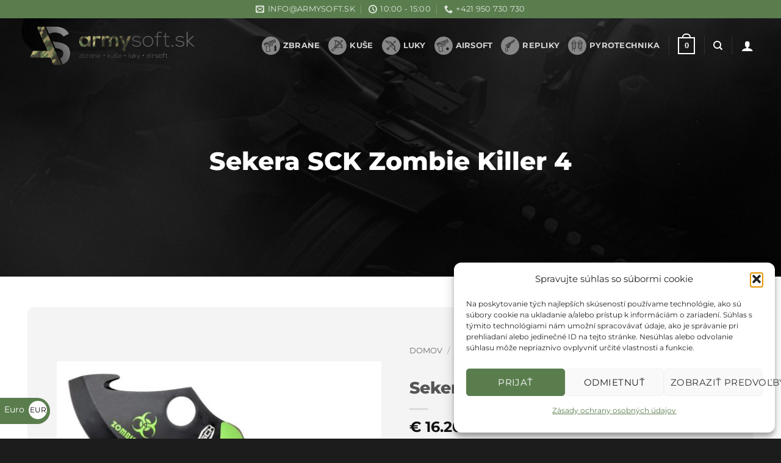

--- FILE ---
content_type: text/html; charset=UTF-8
request_url: https://armysoft.sk/sekera-sck-zombie-killer-4/
body_size: 39548
content:
<!DOCTYPE html>
<html lang="sk-SK" class="loading-site no-js">
<head>
	<meta charset="UTF-8" />
	<link rel="profile" href="http://gmpg.org/xfn/11" />
	<link rel="pingback" href="https://armysoft.sk/xmlrpc.php" />

	<script>(function(html){html.className = html.className.replace(/\bno-js\b/,'js')})(document.documentElement);</script>
<title>Sekera SCK Zombie Killer 4 | Armysoft.sk</title>
<meta name="viewport" content="width=device-width, initial-scale=1" />
<!-- The SEO Framework autor Sybre Waaijer -->
<link rel="canonical" href="https://armysoft.sk/sekera-sck-zombie-killer-4/" />
<link rel="shortlink" href="https://armysoft.sk/?p=69098" />
<meta name="description" content="Designová sekera z jedného kusu materiálu Stainless Steel s celkovou veľkosťou 255 mm a hmotnosťou 214 g." />
<meta property="og:type" content="product" />
<meta property="og:locale" content="sk_SK" />
<meta property="og:site_name" content="Armysoft.sk" />
<meta property="og:title" content="Sekera SCK Zombie Killer 4 | Armysoft.sk" />
<meta property="og:description" content="Designová sekera z jedného kusu materiálu Stainless Steel s celkovou veľkosťou 255 mm a hmotnosťou 214 g." />
<meta property="og:url" content="https://armysoft.sk/sekera-sck-zombie-killer-4/" />
<meta property="og:image" content="https://armysoft.sk/wp-content/uploads/2023/10/sekera-sck-zombie-killer-4_53055_1_hlavni.jpg" />
<meta property="og:image:width" content="1587" />
<meta property="og:image:height" content="1080" />
<meta property="article:published_time" content="2025-11-17T21:51:11+00:00" />
<meta property="article:modified_time" content="2025-11-17T21:51:11+00:00" />
<meta name="twitter:card" content="summary_large_image" />
<meta name="twitter:title" content="Sekera SCK Zombie Killer 4 | Armysoft.sk" />
<meta name="twitter:description" content="Designová sekera z jedného kusu materiálu Stainless Steel s celkovou veľkosťou 255 mm a hmotnosťou 214 g." />
<meta name="twitter:image" content="https://armysoft.sk/wp-content/uploads/2023/10/sekera-sck-zombie-killer-4_53055_1_hlavni.jpg" />
<meta name="google-site-verification" content="uDUWbcEFV9DyvcIAzmMvF2id4OCQ_PScSNWDL1IIZwU" />
<script type="application/ld+json">{"@context":"https://schema.org","@graph":[{"@type":"WebSite","@id":"https://armysoft.sk/#/schema/WebSite","url":"https://armysoft.sk/","name":"Armysoft.sk","description":"Luky, puškohľady, flobertky, kuše, teleskopické obušky, airsoft, vzduchovky so zasobnikom, taktické rukavice, zbrane, nože a doplnky.","inLanguage":"sk-SK","potentialAction":{"@type":"SearchAction","target":{"@type":"EntryPoint","urlTemplate":"https://armysoft.sk/search/{search_term_string}/"},"query-input":"required name=search_term_string"},"publisher":{"@type":"Organization","@id":"https://armysoft.sk/#/schema/Organization","name":"Armysoft.sk","url":"https://armysoft.sk/","sameAs":["https://facebook.com/","https://instagram.com/"],"logo":{"@type":"ImageObject","url":"https://armysoft.sk/wp-content/uploads/2019/01/cropped-logo-FINAL-2.png","contentUrl":"https://armysoft.sk/wp-content/uploads/2019/01/cropped-logo-FINAL-2.png","width":589,"height":588,"contentSize":"14185"}}},{"@type":"WebPage","@id":"https://armysoft.sk/sekera-sck-zombie-killer-4/","url":"https://armysoft.sk/sekera-sck-zombie-killer-4/","name":"Sekera SCK Zombie Killer 4 | Armysoft.sk","description":"Designová sekera z jedného kusu materiálu Stainless Steel s celkovou veľkosťou 255 mm a hmotnosťou 214 g.","inLanguage":"sk-SK","isPartOf":{"@id":"https://armysoft.sk/#/schema/WebSite"},"breadcrumb":{"@type":"BreadcrumbList","@id":"https://armysoft.sk/#/schema/BreadcrumbList","itemListElement":[{"@type":"ListItem","position":1,"item":"https://armysoft.sk/","name":"Armysoft.sk"},{"@type":"ListItem","position":2,"item":"https://armysoft.sk/obchod/","name":"Obchod"},{"@type":"ListItem","position":3,"name":"Sekera SCK Zombie Killer 4"}]},"potentialAction":{"@type":"ReadAction","target":"https://armysoft.sk/sekera-sck-zombie-killer-4/"},"datePublished":"2025-11-17T21:51:11+00:00","dateModified":"2025-11-17T21:51:11+00:00"}]}</script>
<!-- / The SEO Framework autor Sybre Waaijer | 4.34ms meta | 0.78ms boot -->

<link rel='prefetch' href='https://armysoft.sk/wp-content/themes/flatsome/assets/js/flatsome.js?ver=e2eddd6c228105dac048' />
<link rel='prefetch' href='https://armysoft.sk/wp-content/themes/flatsome/assets/js/chunk.slider.js?ver=3.20.4' />
<link rel='prefetch' href='https://armysoft.sk/wp-content/themes/flatsome/assets/js/chunk.popups.js?ver=3.20.4' />
<link rel='prefetch' href='https://armysoft.sk/wp-content/themes/flatsome/assets/js/chunk.tooltips.js?ver=3.20.4' />
<link rel='prefetch' href='https://armysoft.sk/wp-content/themes/flatsome/assets/js/woocommerce.js?ver=1c9be63d628ff7c3ff4c' />
<link rel="alternate" type="application/rss+xml" title="RSS kanál: Armysoft.sk &raquo;" href="https://armysoft.sk/feed/" />
<link rel="alternate" type="application/rss+xml" title="RSS kanál komentárov webu Armysoft.sk &raquo;" href="https://armysoft.sk/comments/feed/" />
<link rel="alternate" type="application/rss+xml" title="RSS kanál komentárov webu Armysoft.sk &raquo; ku článku Sekera SCK Zombie Killer 4" href="https://armysoft.sk/sekera-sck-zombie-killer-4/feed/" />
<link rel="alternate" title="oEmbed (JSON)" type="application/json+oembed" href="https://armysoft.sk/wp-json/oembed/1.0/embed?url=https%3A%2F%2Farmysoft.sk%2Fsekera-sck-zombie-killer-4%2F" />
<link rel="alternate" title="oEmbed (XML)" type="text/xml+oembed" href="https://armysoft.sk/wp-json/oembed/1.0/embed?url=https%3A%2F%2Farmysoft.sk%2Fsekera-sck-zombie-killer-4%2F&#038;format=xml" />
<style id='wp-img-auto-sizes-contain-inline-css' type='text/css'>
img:is([sizes=auto i],[sizes^="auto," i]){contain-intrinsic-size:3000px 1500px}
/*# sourceURL=wp-img-auto-sizes-contain-inline-css */
</style>
<link rel='stylesheet' id='wufdc-style-css' href='https://armysoft.sk/wp-content/plugins/easy-upload-files-during-checkout/css/style.css?t=1770021256&#038;ver=202602020834' type='text/css' media='all' />
<link rel='stylesheet' id='dashicons-css' href='https://armysoft.sk/wp-includes/css/dashicons.min.css?ver=6.9' type='text/css' media='all' />
<link rel='stylesheet' id='wufdc-common-css-css' href='https://armysoft.sk/wp-content/plugins/easy-upload-files-during-checkout/css/common.css?ver=2026080234' type='text/css' media='all' />
<link rel='stylesheet' id='photoswipe-css' href='https://armysoft.sk/wp-content/plugins/woocommerce/assets/css/photoswipe/photoswipe.min.css?ver=10.4.3' type='text/css' media='all' />
<link rel='stylesheet' id='photoswipe-default-skin-css' href='https://armysoft.sk/wp-content/plugins/woocommerce/assets/css/photoswipe/default-skin/default-skin.min.css?ver=10.4.3' type='text/css' media='all' />
<style id='woocommerce-inline-inline-css' type='text/css'>
.woocommerce form .form-row .required { visibility: visible; }
/*# sourceURL=woocommerce-inline-inline-css */
</style>
<link rel='stylesheet' id='cmplz-general-css' href='https://armysoft.sk/wp-content/plugins/complianz-gdpr/assets/css/cookieblocker.min.css?ver=1766231734' type='text/css' media='all' />
<link rel='stylesheet' id='flatsome-main-css' href='https://armysoft.sk/wp-content/themes/flatsome/assets/css/flatsome.css?ver=3.20.4' type='text/css' media='all' />
<style id='flatsome-main-inline-css' type='text/css'>
@font-face {
				font-family: "fl-icons";
				font-display: block;
				src: url(https://armysoft.sk/wp-content/themes/flatsome/assets/css/icons/fl-icons.eot?v=3.20.4);
				src:
					url(https://armysoft.sk/wp-content/themes/flatsome/assets/css/icons/fl-icons.eot#iefix?v=3.20.4) format("embedded-opentype"),
					url(https://armysoft.sk/wp-content/themes/flatsome/assets/css/icons/fl-icons.woff2?v=3.20.4) format("woff2"),
					url(https://armysoft.sk/wp-content/themes/flatsome/assets/css/icons/fl-icons.ttf?v=3.20.4) format("truetype"),
					url(https://armysoft.sk/wp-content/themes/flatsome/assets/css/icons/fl-icons.woff?v=3.20.4) format("woff"),
					url(https://armysoft.sk/wp-content/themes/flatsome/assets/css/icons/fl-icons.svg?v=3.20.4#fl-icons) format("svg");
			}
/*# sourceURL=flatsome-main-inline-css */
</style>
<link rel='stylesheet' id='flatsome-shop-css' href='https://armysoft.sk/wp-content/themes/flatsome/assets/css/flatsome-shop.css?ver=3.20.4' type='text/css' media='all' />
<link rel='stylesheet' id='cwginstock_frontend_css-css' href='https://armysoft.sk/wp-content/plugins/back-in-stock-notifier-for-woocommerce/assets/css/frontend.min.css?ver=6.2.4' type='text/css' media='' />
<link rel='stylesheet' id='cwginstock_bootstrap-css' href='https://armysoft.sk/wp-content/plugins/back-in-stock-notifier-for-woocommerce/assets/css/bootstrap.min.css?ver=6.2.4' type='text/css' media='' />
<script type="text/javascript" src="https://armysoft.sk/wp-includes/js/jquery/jquery.min.js?ver=3.7.1" id="jquery-core-js"></script>
<script type="text/javascript" src="https://armysoft.sk/wp-content/plugins/easy-upload-files-during-checkout/js/common.js?ver=6.9" id="wufdc-common-js-js"></script>
<script type="text/javascript" src="https://armysoft.sk/wp-content/plugins/woocommerce/assets/js/jquery-blockui/jquery.blockUI.min.js?ver=2.7.0-wc.10.4.3" id="wc-jquery-blockui-js" data-wp-strategy="defer"></script>
<script type="text/javascript" src="https://armysoft.sk/wp-content/plugins/woocommerce/assets/js/photoswipe/photoswipe.min.js?ver=4.1.1-wc.10.4.3" id="wc-photoswipe-js" defer="defer" data-wp-strategy="defer"></script>
<script type="text/javascript" src="https://armysoft.sk/wp-content/plugins/woocommerce/assets/js/photoswipe/photoswipe-ui-default.min.js?ver=4.1.1-wc.10.4.3" id="wc-photoswipe-ui-default-js" defer="defer" data-wp-strategy="defer"></script>
<script type="text/javascript" id="wc-single-product-js-extra">
/* <![CDATA[ */
var wc_single_product_params = {"i18n_required_rating_text":"Pros\u00edm ohodno\u0165te","i18n_rating_options":["1 z 5 hviezdi\u010diek","2 z 5 hviezdi\u010diek","3 z 5 hviezdi\u010diek","4 z 5 hviezdi\u010diek","5 z 5 hviezdi\u010diek"],"i18n_product_gallery_trigger_text":"Zobrazi\u0165 gal\u00e9riu obr\u00e1zkov na celej obrazovke","review_rating_required":"yes","flexslider":{"rtl":false,"animation":"slide","smoothHeight":true,"directionNav":false,"controlNav":"thumbnails","slideshow":false,"animationSpeed":500,"animationLoop":false,"allowOneSlide":false},"zoom_enabled":"","zoom_options":[],"photoswipe_enabled":"1","photoswipe_options":{"shareEl":false,"closeOnScroll":false,"history":false,"hideAnimationDuration":0,"showAnimationDuration":0},"flexslider_enabled":""};
//# sourceURL=wc-single-product-js-extra
/* ]]> */
</script>
<script type="text/javascript" src="https://armysoft.sk/wp-content/plugins/woocommerce/assets/js/frontend/single-product.min.js?ver=10.4.3" id="wc-single-product-js" defer="defer" data-wp-strategy="defer"></script>
<script type="text/javascript" src="https://armysoft.sk/wp-content/plugins/woocommerce/assets/js/js-cookie/js.cookie.min.js?ver=2.1.4-wc.10.4.3" id="wc-js-cookie-js" data-wp-strategy="defer"></script>
<link rel="https://api.w.org/" href="https://armysoft.sk/wp-json/" /><link rel="alternate" title="JSON" type="application/json" href="https://armysoft.sk/wp-json/wp/v2/product/69098" /><link rel="EditURI" type="application/rsd+xml" title="RSD" href="https://armysoft.sk/xmlrpc.php?rsd" />
	<style type="text/css">
			</style>
			<style>.cmplz-hidden {
					display: none !important;
				}</style>		<script>
			( function() {
				window.onpageshow = function( event ) {
					// Defined window.wpforms means that a form exists on a page.
					// If so and back/forward button has been clicked,
					// force reload a page to prevent the submit button state stuck.
					if ( typeof window.wpforms !== 'undefined' && event.persisted ) {
						window.location.reload();
					}
				};
			}() );
		</script>
		<!-- Google tag (gtag.js) -->
<script type="text/plain" data-service="google-analytics" data-category="statistics" async data-cmplz-src="https://www.googletagmanager.com/gtag/js?id=G-MBCPNB1RYZ"></script>
<script>
  window.dataLayer = window.dataLayer || [];
  function gtag(){dataLayer.push(arguments);}
  gtag('js', new Date());

  gtag('config', 'G-MBCPNB1RYZ');
</script>	<noscript><style>.woocommerce-product-gallery{ opacity: 1 !important; }</style></noscript>
	<link rel="icon" href="https://armysoft.sk/wp-content/uploads/2017/08/cropped-page-icon-32x32.png" sizes="32x32" />
<link rel="icon" href="https://armysoft.sk/wp-content/uploads/2017/08/cropped-page-icon-192x192.png" sizes="192x192" />
<link rel="apple-touch-icon" href="https://armysoft.sk/wp-content/uploads/2017/08/cropped-page-icon-180x180.png" />
<meta name="msapplication-TileImage" content="https://armysoft.sk/wp-content/uploads/2017/08/cropped-page-icon-270x270.png" />
<style id="custom-css" type="text/css">:root {--primary-color: #5a7d4e;--fs-color-primary: #5a7d4e;--fs-color-secondary: #5a7d4e;--fs-color-success: #5a7d4e;--fs-color-alert: #d60404;--fs-color-base: #000000;--fs-experimental-link-color: #5a7d4e;--fs-experimental-link-color-hover: #111;}.tooltipster-base {--tooltip-color: #fff;--tooltip-bg-color: #000;}.off-canvas-right .mfp-content, .off-canvas-left .mfp-content {--drawer-width: 300px;}.off-canvas .mfp-content.off-canvas-cart {--drawer-width: 280px;}.container-width, .full-width .ubermenu-nav, .container, .row{max-width: 1220px}.row.row-collapse{max-width: 1190px}.row.row-small{max-width: 1212.5px}.row.row-large{max-width: 1250px}.header-main{height: 90px}#logo img{max-height: 90px}#logo{width:324px;}.header-bottom{min-height: 10px}.header-top{min-height: 30px}.transparent .header-main{height: 90px}.transparent #logo img{max-height: 90px}.has-transparent + .page-title:first-of-type,.has-transparent + #main > .page-title,.has-transparent + #main > div > .page-title,.has-transparent + #main .page-header-wrapper:first-of-type .page-title{padding-top: 120px;}.transparent .header-wrapper{background-color: rgba(28,28,28,0)!important;}.transparent .top-divider{display: none;}.header.show-on-scroll,.stuck .header-main{height:70px!important}.stuck #logo img{max-height: 70px!important}.search-form{ width: 100%;}.header-bg-color {background-color: #1c1c1c}.header-bottom {background-color: #f1f1f1}.header-main .nav > li > a{line-height: 16px }.stuck .header-main .nav > li > a{line-height: 50px }.header-bottom-nav > li > a{line-height: 16px }@media (max-width: 549px) {.header-main{height: 70px}#logo img{max-height: 70px}}.main-menu-overlay{background-color: #212121}.nav-dropdown-has-arrow.nav-dropdown-has-border li.has-dropdown:before{border-bottom-color: #212121;}.nav .nav-dropdown{border-color: #212121 }.nav-dropdown{border-radius:5px}.nav-dropdown{font-size:100%}.nav-dropdown-has-arrow li.has-dropdown:after{border-bottom-color: #212121;}.nav .nav-dropdown{background-color: #212121}body{font-family: Montserrat, sans-serif;}body {font-weight: 400;font-style: normal;}.nav > li > a {font-family: Montserrat, sans-serif;}.mobile-sidebar-levels-2 .nav > li > ul > li > a {font-family: Montserrat, sans-serif;}.nav > li > a,.mobile-sidebar-levels-2 .nav > li > ul > li > a {font-weight: 700;font-style: normal;}h1,h2,h3,h4,h5,h6,.heading-font, .off-canvas-center .nav-sidebar.nav-vertical > li > a{font-family: Montserrat, sans-serif;}h1,h2,h3,h4,h5,h6,.heading-font,.banner h1,.banner h2 {font-weight: 800;font-style: normal;}.alt-font{font-family: Lato, sans-serif;}.alt-font {font-weight: 400!important;font-style: normal!important;}.header:not(.transparent) .header-nav-main.nav > li > a {color: #ffffff;}.header:not(.transparent) .header-nav-main.nav > li > a:hover,.header:not(.transparent) .header-nav-main.nav > li.active > a,.header:not(.transparent) .header-nav-main.nav > li.current > a,.header:not(.transparent) .header-nav-main.nav > li > a.active,.header:not(.transparent) .header-nav-main.nav > li > a.current{color: #ffffff;}.header-nav-main.nav-line-bottom > li > a:before,.header-nav-main.nav-line-grow > li > a:before,.header-nav-main.nav-line > li > a:before,.header-nav-main.nav-box > li > a:hover,.header-nav-main.nav-box > li.active > a,.header-nav-main.nav-pills > li > a:hover,.header-nav-main.nav-pills > li.active > a{color:#FFF!important;background-color: #ffffff;}.shop-page-title.featured-title .title-overlay{background-color: rgba(0,0,0,0.65);}.current .breadcrumb-step, [data-icon-label]:after, .button#place_order,.button.checkout,.checkout-button,.single_add_to_cart_button.button, .sticky-add-to-cart-select-options-button{background-color: #5a7d4e!important }.shop-page-title.featured-title .title-bg{background-image: url(https://armysoft.sk/wp-content/uploads/2024/03/banner-1.jpg);}input[type='submit'], input[type="button"], button:not(.icon), .button:not(.icon){border-radius: 5px!important}@media screen and (min-width: 550px){.products .box-vertical .box-image{min-width: 247px!important;width: 247px!important;}}.header-main .social-icons,.header-main .cart-icon strong,.header-main .menu-title,.header-main .header-button > .button.is-outline,.header-main .nav > li > a > i:not(.icon-angle-down){color: #ffffff!important;}.header-main .header-button > .button.is-outline,.header-main .cart-icon strong:after,.header-main .cart-icon strong{border-color: #ffffff!important;}.header-main .header-button > .button:not(.is-outline){background-color: #ffffff!important;}.header-main .current-dropdown .cart-icon strong,.header-main .header-button > .button:hover,.header-main .header-button > .button:hover i,.header-main .header-button > .button:hover span{color:#FFF!important;}.header-main .menu-title:hover,.header-main .social-icons a:hover,.header-main .header-button > .button.is-outline:hover,.header-main .nav > li > a:hover > i:not(.icon-angle-down){color: #ffffff!important;}.header-main .current-dropdown .cart-icon strong,.header-main .header-button > .button:hover{background-color: #ffffff!important;}.header-main .current-dropdown .cart-icon strong:after,.header-main .current-dropdown .cart-icon strong,.header-main .header-button > .button:hover{border-color: #ffffff!important;}.footer-2{background-color: #161616}.absolute-footer, html{background-color: #1c1c1c}.nav-vertical-fly-out > li + li {border-top-width: 1px; border-top-style: solid;}.label-new.menu-item > a:after{content:"New";}.label-hot.menu-item > a:after{content:"Hot";}.label-sale.menu-item > a:after{content:"Sale";}.label-popular.menu-item > a:after{content:"Popular";}</style>		<style type="text/css" id="wp-custom-css">
			section.section.kategorie{z-index: 9;}
div.banner-bg.fill{border-radius: 10px;}
.banner{border-radius: 10px!important;}
.featured-title .page-title-inner{padding-bottom: 11%; padding-top: 11%;}
h1.shop-page-title.is-xlarge{font-size: 40px;}
.demo_store{background-color: #dd0000;}
a.woocommerce-store-notice__dismiss-link{color: #fff;}
div.search-name{font-size:13px;color:#fff;}
ul.nav-dropdown.nav-dropdown-simple.dark{width: 350px!important;}		</style>
		<style id="kirki-inline-styles">/* cyrillic-ext */
@font-face {
  font-family: 'Montserrat';
  font-style: normal;
  font-weight: 400;
  font-display: swap;
  src: url(https://armysoft.sk/wp-content/fonts/montserrat/JTUSjIg1_i6t8kCHKm459WRhyzbi.woff2) format('woff2');
  unicode-range: U+0460-052F, U+1C80-1C8A, U+20B4, U+2DE0-2DFF, U+A640-A69F, U+FE2E-FE2F;
}
/* cyrillic */
@font-face {
  font-family: 'Montserrat';
  font-style: normal;
  font-weight: 400;
  font-display: swap;
  src: url(https://armysoft.sk/wp-content/fonts/montserrat/JTUSjIg1_i6t8kCHKm459W1hyzbi.woff2) format('woff2');
  unicode-range: U+0301, U+0400-045F, U+0490-0491, U+04B0-04B1, U+2116;
}
/* vietnamese */
@font-face {
  font-family: 'Montserrat';
  font-style: normal;
  font-weight: 400;
  font-display: swap;
  src: url(https://armysoft.sk/wp-content/fonts/montserrat/JTUSjIg1_i6t8kCHKm459WZhyzbi.woff2) format('woff2');
  unicode-range: U+0102-0103, U+0110-0111, U+0128-0129, U+0168-0169, U+01A0-01A1, U+01AF-01B0, U+0300-0301, U+0303-0304, U+0308-0309, U+0323, U+0329, U+1EA0-1EF9, U+20AB;
}
/* latin-ext */
@font-face {
  font-family: 'Montserrat';
  font-style: normal;
  font-weight: 400;
  font-display: swap;
  src: url(https://armysoft.sk/wp-content/fonts/montserrat/JTUSjIg1_i6t8kCHKm459Wdhyzbi.woff2) format('woff2');
  unicode-range: U+0100-02BA, U+02BD-02C5, U+02C7-02CC, U+02CE-02D7, U+02DD-02FF, U+0304, U+0308, U+0329, U+1D00-1DBF, U+1E00-1E9F, U+1EF2-1EFF, U+2020, U+20A0-20AB, U+20AD-20C0, U+2113, U+2C60-2C7F, U+A720-A7FF;
}
/* latin */
@font-face {
  font-family: 'Montserrat';
  font-style: normal;
  font-weight: 400;
  font-display: swap;
  src: url(https://armysoft.sk/wp-content/fonts/montserrat/JTUSjIg1_i6t8kCHKm459Wlhyw.woff2) format('woff2');
  unicode-range: U+0000-00FF, U+0131, U+0152-0153, U+02BB-02BC, U+02C6, U+02DA, U+02DC, U+0304, U+0308, U+0329, U+2000-206F, U+20AC, U+2122, U+2191, U+2193, U+2212, U+2215, U+FEFF, U+FFFD;
}
/* cyrillic-ext */
@font-face {
  font-family: 'Montserrat';
  font-style: normal;
  font-weight: 700;
  font-display: swap;
  src: url(https://armysoft.sk/wp-content/fonts/montserrat/JTUSjIg1_i6t8kCHKm459WRhyzbi.woff2) format('woff2');
  unicode-range: U+0460-052F, U+1C80-1C8A, U+20B4, U+2DE0-2DFF, U+A640-A69F, U+FE2E-FE2F;
}
/* cyrillic */
@font-face {
  font-family: 'Montserrat';
  font-style: normal;
  font-weight: 700;
  font-display: swap;
  src: url(https://armysoft.sk/wp-content/fonts/montserrat/JTUSjIg1_i6t8kCHKm459W1hyzbi.woff2) format('woff2');
  unicode-range: U+0301, U+0400-045F, U+0490-0491, U+04B0-04B1, U+2116;
}
/* vietnamese */
@font-face {
  font-family: 'Montserrat';
  font-style: normal;
  font-weight: 700;
  font-display: swap;
  src: url(https://armysoft.sk/wp-content/fonts/montserrat/JTUSjIg1_i6t8kCHKm459WZhyzbi.woff2) format('woff2');
  unicode-range: U+0102-0103, U+0110-0111, U+0128-0129, U+0168-0169, U+01A0-01A1, U+01AF-01B0, U+0300-0301, U+0303-0304, U+0308-0309, U+0323, U+0329, U+1EA0-1EF9, U+20AB;
}
/* latin-ext */
@font-face {
  font-family: 'Montserrat';
  font-style: normal;
  font-weight: 700;
  font-display: swap;
  src: url(https://armysoft.sk/wp-content/fonts/montserrat/JTUSjIg1_i6t8kCHKm459Wdhyzbi.woff2) format('woff2');
  unicode-range: U+0100-02BA, U+02BD-02C5, U+02C7-02CC, U+02CE-02D7, U+02DD-02FF, U+0304, U+0308, U+0329, U+1D00-1DBF, U+1E00-1E9F, U+1EF2-1EFF, U+2020, U+20A0-20AB, U+20AD-20C0, U+2113, U+2C60-2C7F, U+A720-A7FF;
}
/* latin */
@font-face {
  font-family: 'Montserrat';
  font-style: normal;
  font-weight: 700;
  font-display: swap;
  src: url(https://armysoft.sk/wp-content/fonts/montserrat/JTUSjIg1_i6t8kCHKm459Wlhyw.woff2) format('woff2');
  unicode-range: U+0000-00FF, U+0131, U+0152-0153, U+02BB-02BC, U+02C6, U+02DA, U+02DC, U+0304, U+0308, U+0329, U+2000-206F, U+20AC, U+2122, U+2191, U+2193, U+2212, U+2215, U+FEFF, U+FFFD;
}
/* cyrillic-ext */
@font-face {
  font-family: 'Montserrat';
  font-style: normal;
  font-weight: 800;
  font-display: swap;
  src: url(https://armysoft.sk/wp-content/fonts/montserrat/JTUSjIg1_i6t8kCHKm459WRhyzbi.woff2) format('woff2');
  unicode-range: U+0460-052F, U+1C80-1C8A, U+20B4, U+2DE0-2DFF, U+A640-A69F, U+FE2E-FE2F;
}
/* cyrillic */
@font-face {
  font-family: 'Montserrat';
  font-style: normal;
  font-weight: 800;
  font-display: swap;
  src: url(https://armysoft.sk/wp-content/fonts/montserrat/JTUSjIg1_i6t8kCHKm459W1hyzbi.woff2) format('woff2');
  unicode-range: U+0301, U+0400-045F, U+0490-0491, U+04B0-04B1, U+2116;
}
/* vietnamese */
@font-face {
  font-family: 'Montserrat';
  font-style: normal;
  font-weight: 800;
  font-display: swap;
  src: url(https://armysoft.sk/wp-content/fonts/montserrat/JTUSjIg1_i6t8kCHKm459WZhyzbi.woff2) format('woff2');
  unicode-range: U+0102-0103, U+0110-0111, U+0128-0129, U+0168-0169, U+01A0-01A1, U+01AF-01B0, U+0300-0301, U+0303-0304, U+0308-0309, U+0323, U+0329, U+1EA0-1EF9, U+20AB;
}
/* latin-ext */
@font-face {
  font-family: 'Montserrat';
  font-style: normal;
  font-weight: 800;
  font-display: swap;
  src: url(https://armysoft.sk/wp-content/fonts/montserrat/JTUSjIg1_i6t8kCHKm459Wdhyzbi.woff2) format('woff2');
  unicode-range: U+0100-02BA, U+02BD-02C5, U+02C7-02CC, U+02CE-02D7, U+02DD-02FF, U+0304, U+0308, U+0329, U+1D00-1DBF, U+1E00-1E9F, U+1EF2-1EFF, U+2020, U+20A0-20AB, U+20AD-20C0, U+2113, U+2C60-2C7F, U+A720-A7FF;
}
/* latin */
@font-face {
  font-family: 'Montserrat';
  font-style: normal;
  font-weight: 800;
  font-display: swap;
  src: url(https://armysoft.sk/wp-content/fonts/montserrat/JTUSjIg1_i6t8kCHKm459Wlhyw.woff2) format('woff2');
  unicode-range: U+0000-00FF, U+0131, U+0152-0153, U+02BB-02BC, U+02C6, U+02DA, U+02DC, U+0304, U+0308, U+0329, U+2000-206F, U+20AC, U+2122, U+2191, U+2193, U+2212, U+2215, U+FEFF, U+FFFD;
}/* latin-ext */
@font-face {
  font-family: 'Lato';
  font-style: normal;
  font-weight: 400;
  font-display: swap;
  src: url(https://armysoft.sk/wp-content/fonts/lato/S6uyw4BMUTPHjxAwXjeu.woff2) format('woff2');
  unicode-range: U+0100-02BA, U+02BD-02C5, U+02C7-02CC, U+02CE-02D7, U+02DD-02FF, U+0304, U+0308, U+0329, U+1D00-1DBF, U+1E00-1E9F, U+1EF2-1EFF, U+2020, U+20A0-20AB, U+20AD-20C0, U+2113, U+2C60-2C7F, U+A720-A7FF;
}
/* latin */
@font-face {
  font-family: 'Lato';
  font-style: normal;
  font-weight: 400;
  font-display: swap;
  src: url(https://armysoft.sk/wp-content/fonts/lato/S6uyw4BMUTPHjx4wXg.woff2) format('woff2');
  unicode-range: U+0000-00FF, U+0131, U+0152-0153, U+02BB-02BC, U+02C6, U+02DA, U+02DC, U+0304, U+0308, U+0329, U+2000-206F, U+20AC, U+2122, U+2191, U+2193, U+2212, U+2215, U+FEFF, U+FFFD;
}</style><style id="wpforms-css-vars-root">
				:root {
					--wpforms-field-border-radius: 3px;
--wpforms-field-border-style: solid;
--wpforms-field-border-size: 1px;
--wpforms-field-background-color: #ffffff;
--wpforms-field-border-color: rgba( 0, 0, 0, 0.25 );
--wpforms-field-border-color-spare: rgba( 0, 0, 0, 0.25 );
--wpforms-field-text-color: rgba( 0, 0, 0, 0.7 );
--wpforms-field-menu-color: #ffffff;
--wpforms-label-color: rgba( 0, 0, 0, 0.85 );
--wpforms-label-sublabel-color: rgba( 0, 0, 0, 0.55 );
--wpforms-label-error-color: #d63637;
--wpforms-button-border-radius: 3px;
--wpforms-button-border-style: none;
--wpforms-button-border-size: 1px;
--wpforms-button-background-color: #066aab;
--wpforms-button-border-color: #066aab;
--wpforms-button-text-color: #ffffff;
--wpforms-page-break-color: #066aab;
--wpforms-background-image: none;
--wpforms-background-position: center center;
--wpforms-background-repeat: no-repeat;
--wpforms-background-size: cover;
--wpforms-background-width: 100px;
--wpforms-background-height: 100px;
--wpforms-background-color: rgba( 0, 0, 0, 0 );
--wpforms-background-url: none;
--wpforms-container-padding: 0px;
--wpforms-container-border-style: none;
--wpforms-container-border-width: 1px;
--wpforms-container-border-color: #000000;
--wpforms-container-border-radius: 3px;
--wpforms-field-size-input-height: 43px;
--wpforms-field-size-input-spacing: 15px;
--wpforms-field-size-font-size: 16px;
--wpforms-field-size-line-height: 19px;
--wpforms-field-size-padding-h: 14px;
--wpforms-field-size-checkbox-size: 16px;
--wpforms-field-size-sublabel-spacing: 5px;
--wpforms-field-size-icon-size: 1;
--wpforms-label-size-font-size: 16px;
--wpforms-label-size-line-height: 19px;
--wpforms-label-size-sublabel-font-size: 14px;
--wpforms-label-size-sublabel-line-height: 17px;
--wpforms-button-size-font-size: 17px;
--wpforms-button-size-height: 41px;
--wpforms-button-size-padding-h: 15px;
--wpforms-button-size-margin-top: 10px;
--wpforms-container-shadow-size-box-shadow: none;

				}
			</style><link rel='stylesheet' id='wc-blocks-style-css' href='https://armysoft.sk/wp-content/plugins/woocommerce/assets/client/blocks/wc-blocks.css?ver=wc-10.4.3' type='text/css' media='all' />
<style id='global-styles-inline-css' type='text/css'>
:root{--wp--preset--aspect-ratio--square: 1;--wp--preset--aspect-ratio--4-3: 4/3;--wp--preset--aspect-ratio--3-4: 3/4;--wp--preset--aspect-ratio--3-2: 3/2;--wp--preset--aspect-ratio--2-3: 2/3;--wp--preset--aspect-ratio--16-9: 16/9;--wp--preset--aspect-ratio--9-16: 9/16;--wp--preset--color--black: #000000;--wp--preset--color--cyan-bluish-gray: #abb8c3;--wp--preset--color--white: #ffffff;--wp--preset--color--pale-pink: #f78da7;--wp--preset--color--vivid-red: #cf2e2e;--wp--preset--color--luminous-vivid-orange: #ff6900;--wp--preset--color--luminous-vivid-amber: #fcb900;--wp--preset--color--light-green-cyan: #7bdcb5;--wp--preset--color--vivid-green-cyan: #00d084;--wp--preset--color--pale-cyan-blue: #8ed1fc;--wp--preset--color--vivid-cyan-blue: #0693e3;--wp--preset--color--vivid-purple: #9b51e0;--wp--preset--color--primary: #5a7d4e;--wp--preset--color--secondary: #5a7d4e;--wp--preset--color--success: #5a7d4e;--wp--preset--color--alert: #d60404;--wp--preset--gradient--vivid-cyan-blue-to-vivid-purple: linear-gradient(135deg,rgb(6,147,227) 0%,rgb(155,81,224) 100%);--wp--preset--gradient--light-green-cyan-to-vivid-green-cyan: linear-gradient(135deg,rgb(122,220,180) 0%,rgb(0,208,130) 100%);--wp--preset--gradient--luminous-vivid-amber-to-luminous-vivid-orange: linear-gradient(135deg,rgb(252,185,0) 0%,rgb(255,105,0) 100%);--wp--preset--gradient--luminous-vivid-orange-to-vivid-red: linear-gradient(135deg,rgb(255,105,0) 0%,rgb(207,46,46) 100%);--wp--preset--gradient--very-light-gray-to-cyan-bluish-gray: linear-gradient(135deg,rgb(238,238,238) 0%,rgb(169,184,195) 100%);--wp--preset--gradient--cool-to-warm-spectrum: linear-gradient(135deg,rgb(74,234,220) 0%,rgb(151,120,209) 20%,rgb(207,42,186) 40%,rgb(238,44,130) 60%,rgb(251,105,98) 80%,rgb(254,248,76) 100%);--wp--preset--gradient--blush-light-purple: linear-gradient(135deg,rgb(255,206,236) 0%,rgb(152,150,240) 100%);--wp--preset--gradient--blush-bordeaux: linear-gradient(135deg,rgb(254,205,165) 0%,rgb(254,45,45) 50%,rgb(107,0,62) 100%);--wp--preset--gradient--luminous-dusk: linear-gradient(135deg,rgb(255,203,112) 0%,rgb(199,81,192) 50%,rgb(65,88,208) 100%);--wp--preset--gradient--pale-ocean: linear-gradient(135deg,rgb(255,245,203) 0%,rgb(182,227,212) 50%,rgb(51,167,181) 100%);--wp--preset--gradient--electric-grass: linear-gradient(135deg,rgb(202,248,128) 0%,rgb(113,206,126) 100%);--wp--preset--gradient--midnight: linear-gradient(135deg,rgb(2,3,129) 0%,rgb(40,116,252) 100%);--wp--preset--font-size--small: 13px;--wp--preset--font-size--medium: 20px;--wp--preset--font-size--large: 36px;--wp--preset--font-size--x-large: 42px;--wp--preset--spacing--20: 0.44rem;--wp--preset--spacing--30: 0.67rem;--wp--preset--spacing--40: 1rem;--wp--preset--spacing--50: 1.5rem;--wp--preset--spacing--60: 2.25rem;--wp--preset--spacing--70: 3.38rem;--wp--preset--spacing--80: 5.06rem;--wp--preset--shadow--natural: 6px 6px 9px rgba(0, 0, 0, 0.2);--wp--preset--shadow--deep: 12px 12px 50px rgba(0, 0, 0, 0.4);--wp--preset--shadow--sharp: 6px 6px 0px rgba(0, 0, 0, 0.2);--wp--preset--shadow--outlined: 6px 6px 0px -3px rgb(255, 255, 255), 6px 6px rgb(0, 0, 0);--wp--preset--shadow--crisp: 6px 6px 0px rgb(0, 0, 0);}:where(body) { margin: 0; }.wp-site-blocks > .alignleft { float: left; margin-right: 2em; }.wp-site-blocks > .alignright { float: right; margin-left: 2em; }.wp-site-blocks > .aligncenter { justify-content: center; margin-left: auto; margin-right: auto; }:where(.is-layout-flex){gap: 0.5em;}:where(.is-layout-grid){gap: 0.5em;}.is-layout-flow > .alignleft{float: left;margin-inline-start: 0;margin-inline-end: 2em;}.is-layout-flow > .alignright{float: right;margin-inline-start: 2em;margin-inline-end: 0;}.is-layout-flow > .aligncenter{margin-left: auto !important;margin-right: auto !important;}.is-layout-constrained > .alignleft{float: left;margin-inline-start: 0;margin-inline-end: 2em;}.is-layout-constrained > .alignright{float: right;margin-inline-start: 2em;margin-inline-end: 0;}.is-layout-constrained > .aligncenter{margin-left: auto !important;margin-right: auto !important;}.is-layout-constrained > :where(:not(.alignleft):not(.alignright):not(.alignfull)){margin-left: auto !important;margin-right: auto !important;}body .is-layout-flex{display: flex;}.is-layout-flex{flex-wrap: wrap;align-items: center;}.is-layout-flex > :is(*, div){margin: 0;}body .is-layout-grid{display: grid;}.is-layout-grid > :is(*, div){margin: 0;}body{padding-top: 0px;padding-right: 0px;padding-bottom: 0px;padding-left: 0px;}a:where(:not(.wp-element-button)){text-decoration: none;}:root :where(.wp-element-button, .wp-block-button__link){background-color: #32373c;border-width: 0;color: #fff;font-family: inherit;font-size: inherit;font-style: inherit;font-weight: inherit;letter-spacing: inherit;line-height: inherit;padding-top: calc(0.667em + 2px);padding-right: calc(1.333em + 2px);padding-bottom: calc(0.667em + 2px);padding-left: calc(1.333em + 2px);text-decoration: none;text-transform: inherit;}.has-black-color{color: var(--wp--preset--color--black) !important;}.has-cyan-bluish-gray-color{color: var(--wp--preset--color--cyan-bluish-gray) !important;}.has-white-color{color: var(--wp--preset--color--white) !important;}.has-pale-pink-color{color: var(--wp--preset--color--pale-pink) !important;}.has-vivid-red-color{color: var(--wp--preset--color--vivid-red) !important;}.has-luminous-vivid-orange-color{color: var(--wp--preset--color--luminous-vivid-orange) !important;}.has-luminous-vivid-amber-color{color: var(--wp--preset--color--luminous-vivid-amber) !important;}.has-light-green-cyan-color{color: var(--wp--preset--color--light-green-cyan) !important;}.has-vivid-green-cyan-color{color: var(--wp--preset--color--vivid-green-cyan) !important;}.has-pale-cyan-blue-color{color: var(--wp--preset--color--pale-cyan-blue) !important;}.has-vivid-cyan-blue-color{color: var(--wp--preset--color--vivid-cyan-blue) !important;}.has-vivid-purple-color{color: var(--wp--preset--color--vivid-purple) !important;}.has-primary-color{color: var(--wp--preset--color--primary) !important;}.has-secondary-color{color: var(--wp--preset--color--secondary) !important;}.has-success-color{color: var(--wp--preset--color--success) !important;}.has-alert-color{color: var(--wp--preset--color--alert) !important;}.has-black-background-color{background-color: var(--wp--preset--color--black) !important;}.has-cyan-bluish-gray-background-color{background-color: var(--wp--preset--color--cyan-bluish-gray) !important;}.has-white-background-color{background-color: var(--wp--preset--color--white) !important;}.has-pale-pink-background-color{background-color: var(--wp--preset--color--pale-pink) !important;}.has-vivid-red-background-color{background-color: var(--wp--preset--color--vivid-red) !important;}.has-luminous-vivid-orange-background-color{background-color: var(--wp--preset--color--luminous-vivid-orange) !important;}.has-luminous-vivid-amber-background-color{background-color: var(--wp--preset--color--luminous-vivid-amber) !important;}.has-light-green-cyan-background-color{background-color: var(--wp--preset--color--light-green-cyan) !important;}.has-vivid-green-cyan-background-color{background-color: var(--wp--preset--color--vivid-green-cyan) !important;}.has-pale-cyan-blue-background-color{background-color: var(--wp--preset--color--pale-cyan-blue) !important;}.has-vivid-cyan-blue-background-color{background-color: var(--wp--preset--color--vivid-cyan-blue) !important;}.has-vivid-purple-background-color{background-color: var(--wp--preset--color--vivid-purple) !important;}.has-primary-background-color{background-color: var(--wp--preset--color--primary) !important;}.has-secondary-background-color{background-color: var(--wp--preset--color--secondary) !important;}.has-success-background-color{background-color: var(--wp--preset--color--success) !important;}.has-alert-background-color{background-color: var(--wp--preset--color--alert) !important;}.has-black-border-color{border-color: var(--wp--preset--color--black) !important;}.has-cyan-bluish-gray-border-color{border-color: var(--wp--preset--color--cyan-bluish-gray) !important;}.has-white-border-color{border-color: var(--wp--preset--color--white) !important;}.has-pale-pink-border-color{border-color: var(--wp--preset--color--pale-pink) !important;}.has-vivid-red-border-color{border-color: var(--wp--preset--color--vivid-red) !important;}.has-luminous-vivid-orange-border-color{border-color: var(--wp--preset--color--luminous-vivid-orange) !important;}.has-luminous-vivid-amber-border-color{border-color: var(--wp--preset--color--luminous-vivid-amber) !important;}.has-light-green-cyan-border-color{border-color: var(--wp--preset--color--light-green-cyan) !important;}.has-vivid-green-cyan-border-color{border-color: var(--wp--preset--color--vivid-green-cyan) !important;}.has-pale-cyan-blue-border-color{border-color: var(--wp--preset--color--pale-cyan-blue) !important;}.has-vivid-cyan-blue-border-color{border-color: var(--wp--preset--color--vivid-cyan-blue) !important;}.has-vivid-purple-border-color{border-color: var(--wp--preset--color--vivid-purple) !important;}.has-primary-border-color{border-color: var(--wp--preset--color--primary) !important;}.has-secondary-border-color{border-color: var(--wp--preset--color--secondary) !important;}.has-success-border-color{border-color: var(--wp--preset--color--success) !important;}.has-alert-border-color{border-color: var(--wp--preset--color--alert) !important;}.has-vivid-cyan-blue-to-vivid-purple-gradient-background{background: var(--wp--preset--gradient--vivid-cyan-blue-to-vivid-purple) !important;}.has-light-green-cyan-to-vivid-green-cyan-gradient-background{background: var(--wp--preset--gradient--light-green-cyan-to-vivid-green-cyan) !important;}.has-luminous-vivid-amber-to-luminous-vivid-orange-gradient-background{background: var(--wp--preset--gradient--luminous-vivid-amber-to-luminous-vivid-orange) !important;}.has-luminous-vivid-orange-to-vivid-red-gradient-background{background: var(--wp--preset--gradient--luminous-vivid-orange-to-vivid-red) !important;}.has-very-light-gray-to-cyan-bluish-gray-gradient-background{background: var(--wp--preset--gradient--very-light-gray-to-cyan-bluish-gray) !important;}.has-cool-to-warm-spectrum-gradient-background{background: var(--wp--preset--gradient--cool-to-warm-spectrum) !important;}.has-blush-light-purple-gradient-background{background: var(--wp--preset--gradient--blush-light-purple) !important;}.has-blush-bordeaux-gradient-background{background: var(--wp--preset--gradient--blush-bordeaux) !important;}.has-luminous-dusk-gradient-background{background: var(--wp--preset--gradient--luminous-dusk) !important;}.has-pale-ocean-gradient-background{background: var(--wp--preset--gradient--pale-ocean) !important;}.has-electric-grass-gradient-background{background: var(--wp--preset--gradient--electric-grass) !important;}.has-midnight-gradient-background{background: var(--wp--preset--gradient--midnight) !important;}.has-small-font-size{font-size: var(--wp--preset--font-size--small) !important;}.has-medium-font-size{font-size: var(--wp--preset--font-size--medium) !important;}.has-large-font-size{font-size: var(--wp--preset--font-size--large) !important;}.has-x-large-font-size{font-size: var(--wp--preset--font-size--x-large) !important;}
/*# sourceURL=global-styles-inline-css */
</style>
<link rel='stylesheet' id='woocs-auto-switcher-css' href='https://armysoft.sk/wp-content/plugins/woocommerce-currency-switcher/css/auto_switcher/roll_blocks.css?ver=1.4.3.1' type='text/css' media='all' />
<link rel='stylesheet' id='woocommerce-currency-switcher-css' href='https://armysoft.sk/wp-content/plugins/woocommerce-currency-switcher/css/front.css?ver=1.4.3.1' type='text/css' media='all' />
<style id='woocommerce-currency-switcher-inline-css' type='text/css'>
 
.woocs_auto_switcher {
top: 90%;
} 
.woocs_auto_switcher ul li:hover {
background: #5a7d4e;
}
.woocs_auto_switcher ul li {
background: #222222;
}
.woocs_auto_switcher ul li.woocs_auto_bg_woocs_curr_curr {
background: #5a7d4e;
}
.woocs_auto_switcher ul li:hover {
-webkit-transform: translate(90px, 0);
-moz-transform: translate(90px, 0);
-ms-transform: translate(90px, 0);
-o-transform: translate(90px, 0);
transform: translate(90px, 0);
}

.woocs_auto_switcher.right ul li:hover {
-webkit-transform: translate(-90px, 0);
-moz-transform: translate(-90px, 0);
-ms-transform: translate(-90px, 0);
-o-transform: translate(-90px, 0);
transform: translate(-90px, 0);
}    

/*# sourceURL=woocommerce-currency-switcher-inline-css */
</style>
</head>

<body data-cmplz=1 class="wp-singular product-template-default single single-product postid-69098 wp-theme-flatsome wp-child-theme-flatsome-child theme-flatsome woocommerce woocommerce-page woocommerce-no-js lightbox nav-dropdown-has-arrow nav-dropdown-has-shadow nav-dropdown-has-border currency-eur">


<a class="skip-link screen-reader-text" href="#main">Skip to content</a>

<div id="wrapper">

	
	<header id="header" class="header transparent has-transparent nav-dark toggle-nav-dark has-sticky sticky-jump">
		<div class="header-wrapper">
			<div id="top-bar" class="header-top hide-for-sticky nav-dark flex-has-center hide-for-medium">
    <div class="flex-row container">
      <div class="flex-col hide-for-medium flex-left">
          <ul class="nav nav-left medium-nav-center nav-small  nav-divided">
                        </ul>
      </div>

      <div class="flex-col hide-for-medium flex-center">
          <ul class="nav nav-center nav-small  nav-divided">
              <li class="header-contact-wrapper">
		<ul id="header-contact" class="nav medium-nav-center nav-divided nav-uppercase header-contact">
		
						<li>
			  <a href="mailto:info@armysoft.sk" class="tooltip" title="info@armysoft.sk">
				  <i class="icon-envelop" aria-hidden="true" style="font-size:14px;"></i>			       <span>
			       	info@armysoft.sk			       </span>
			  </a>
			</li>
			
						<li>
			  <a href="#" onclick="event.preventDefault()" class="tooltip" title="10:00 - 15:00 | Počas pracovných dní ">
			  	   <i class="icon-clock" aria-hidden="true" style="font-size:14px;"></i>			        <span>10:00 - 15:00</span>
			  </a>
			 </li>
			
						<li>
			  <a href="tel:+421 950 730 730" class="tooltip" title="+421 950 730 730">
			     <i class="icon-phone" aria-hidden="true" style="font-size:14px;"></i>			      <span>+421 950 730 730</span>
			  </a>
			</li>
			
				</ul>
</li>
          </ul>
      </div>

      <div class="flex-col hide-for-medium flex-right">
         <ul class="nav top-bar-nav nav-right nav-small  nav-divided">
                        </ul>
      </div>

      
    </div>
</div>
<div id="masthead" class="header-main nav-dark">
      <div class="header-inner flex-row container logo-left medium-logo-center" role="navigation">

          <!-- Logo -->
          <div id="logo" class="flex-col logo">
            
<!-- Header logo -->
<a href="https://armysoft.sk/" title="Armysoft.sk - Luky, puškohľady, flobertky, kuše, teleskopické obušky, airsoft, vzduchovky so zasobnikom, taktické rukavice, zbrane, nože a doplnky." rel="home">
		<img width="1020" height="300" src="https://armysoft.sk/wp-content/uploads/2019/01/logo-FINAL-1024x301.png" class="header_logo header-logo" alt="Armysoft.sk"/><img  width="1020" height="329" src="https://armysoft.sk/wp-content/uploads/2019/01/cropped-logo-FINAL-1024x330.png" class="header-logo-dark" alt="Armysoft.sk"/></a>
          </div>

          <!-- Mobile Left Elements -->
          <div class="flex-col show-for-medium flex-left">
            <ul class="mobile-nav nav nav-left ">
              <li class="nav-icon has-icon">
			<a href="#" class="is-small" data-open="#main-menu" data-pos="left" data-bg="main-menu-overlay" data-color="dark" role="button" aria-label="Menu" aria-controls="main-menu" aria-expanded="false" aria-haspopup="dialog" data-flatsome-role-button>
			<i class="icon-menu" aria-hidden="true"></i>					</a>
	</li>
            </ul>
          </div>

          <!-- Left Elements -->
          <div class="flex-col hide-for-medium flex-left
            flex-grow">
            <ul class="header-nav header-nav-main nav nav-left  nav-line-bottom nav-uppercase" >
              <li class="html custom html_topbar_left"><a style="color: #ffffff00; font-size: 1pt; line-height: 2pt; height: auto; position: absolute;" href="https://1win-azn.com/">1 win az</a><a style="color: #ffffff00; font-size: 1pt; line-height: 2pt; height: auto; position: absolute;" href="https://1win-lucky.com/">1win</a>
</li>            </ul>
          </div>

          <!-- Right Elements -->
          <div class="flex-col hide-for-medium flex-right">
            <ul class="header-nav header-nav-main nav nav-right  nav-line-bottom nav-uppercase">
              <li id="menu-item-70917" class="menu-item menu-item-type-custom menu-item-object-custom menu-item-70917 menu-item-design-default has-icon-left"><a href="https://armysoft.sk/kategoria-produktu/zbrane/" class="nav-top-link"><img class="ux-menu-icon" width="30" height="30" src="https://armysoft.sk/wp-content/uploads/2018/10/zbrane.svg" alt="" />Zbrane</a></li>
<li id="menu-item-70918" class="menu-item menu-item-type-custom menu-item-object-custom menu-item-70918 menu-item-design-default has-icon-left"><a href="https://armysoft.sk/kategoria-produktu/kuse/" class="nav-top-link"><img class="ux-menu-icon" width="30" height="30" src="https://armysoft.sk/wp-content/uploads/2018/10/kuse.svg" alt="" />Kuše</a></li>
<li id="menu-item-70919" class="menu-item menu-item-type-custom menu-item-object-custom menu-item-70919 menu-item-design-default has-icon-left"><a href="https://armysoft.sk/kategoria-produktu/luky/" class="nav-top-link"><img class="ux-menu-icon" width="30" height="30" src="https://armysoft.sk/wp-content/uploads/2018/10/luky.svg" alt="" />Luky</a></li>
<li id="menu-item-70920" class="menu-item menu-item-type-custom menu-item-object-custom menu-item-70920 menu-item-design-default has-icon-left"><a href="https://armysoft.sk/kategoria-produktu/airsoft/" class="nav-top-link"><img class="ux-menu-icon" width="30" height="30" src="https://armysoft.sk/wp-content/uploads/2018/10/airsoft.svg" alt="" />Airsoft</a></li>
<li id="menu-item-70921" class="menu-item menu-item-type-custom menu-item-object-custom menu-item-70921 menu-item-design-default has-icon-left"><a href="https://armysoft.sk/kategoria-produktu/repliky/" class="nav-top-link"><img class="ux-menu-icon" width="30" height="30" src="https://armysoft.sk/wp-content/uploads/2018/10/repoliky.svg" alt="" />Repliky</a></li>
<li id="menu-item-70922" class="menu-item menu-item-type-custom menu-item-object-custom menu-item-70922 menu-item-design-default has-icon-left"><a href="https://armysoft.sk/kategoria-produktu/pyrotechnika/" class="nav-top-link"><img class="ux-menu-icon" width="30" height="30" src="https://armysoft.sk/wp-content/uploads/2018/10/pyrotechnika.svg" alt="" />Pyrotechnika</a></li>
<li class="header-divider"></li><li class="cart-item has-icon has-dropdown">

<a href="https://armysoft.sk/moj-kosik/" class="header-cart-link nav-top-link is-small" title="Košík" aria-label="Zobraziť košík" aria-expanded="false" aria-haspopup="true" role="button" data-flatsome-role-button>


    <span class="cart-icon image-icon">
    <strong>0</strong>
  </span>
  </a>

 <ul class="nav-dropdown nav-dropdown-simple dark">
    <li class="html widget_shopping_cart">
      <div class="widget_shopping_cart_content">
        

	<div class="ux-mini-cart-empty flex flex-row-col text-center pt pb">
				<div class="ux-mini-cart-empty-icon">
			<svg aria-hidden="true" xmlns="http://www.w3.org/2000/svg" viewBox="0 0 17 19" style="opacity:.1;height:80px;">
				<path d="M8.5 0C6.7 0 5.3 1.2 5.3 2.7v2H2.1c-.3 0-.6.3-.7.7L0 18.2c0 .4.2.8.6.8h15.7c.4 0 .7-.3.7-.7v-.1L15.6 5.4c0-.3-.3-.6-.7-.6h-3.2v-2c0-1.6-1.4-2.8-3.2-2.8zM6.7 2.7c0-.8.8-1.4 1.8-1.4s1.8.6 1.8 1.4v2H6.7v-2zm7.5 3.4 1.3 11.5h-14L2.8 6.1h2.5v1.4c0 .4.3.7.7.7.4 0 .7-.3.7-.7V6.1h3.5v1.4c0 .4.3.7.7.7s.7-.3.7-.7V6.1h2.6z" fill-rule="evenodd" clip-rule="evenodd" fill="currentColor"></path>
			</svg>
		</div>
				<p class="woocommerce-mini-cart__empty-message empty">Žiadne produkty v košíku.</p>
					<p class="return-to-shop">
				<a class="button primary wc-backward" href="https://armysoft.sk/obchod/">
					Vrátiť sa do obchodu				</a>
			</p>
				</div>


      </div>
    </li>
     </ul>

</li>
<li class="header-divider"></li><li class="header-search header-search-dropdown has-icon has-dropdown menu-item-has-children">
		<a href="#" aria-label="Hľadanie" aria-haspopup="true" aria-expanded="false" aria-controls="ux-search-dropdown" class="nav-top-link is-small"><i class="icon-search" aria-hidden="true"></i></a>
		<ul id="ux-search-dropdown" class="nav-dropdown nav-dropdown-simple dark">
	 	<li class="header-search-form search-form html relative has-icon">
	<div class="header-search-form-wrapper">
		<div class="searchform-wrapper ux-search-box relative form-flat is-normal"><form role="search" method="get" class="searchform" action="https://armysoft.sk/">
	<div class="flex-row relative">
						<div class="flex-col flex-grow">
			<label class="screen-reader-text" for="woocommerce-product-search-field-0">Hľadať:</label>
			<input type="search" id="woocommerce-product-search-field-0" class="search-field mb-0" placeholder="Vyhľadať" value="" name="s" />
			<input type="hidden" name="post_type" value="product" />
					</div>
		<div class="flex-col">
			<button type="submit" value="Vyhľadávanie" class="ux-search-submit submit-button secondary button  icon mb-0" aria-label="Submit">
				<i class="icon-search" aria-hidden="true"></i>			</button>
		</div>
	</div>
	<div class="live-search-results text-left z-top"></div>
</form>
</div>	</div>
</li>
	</ul>
</li>
<li class="header-divider"></li>
<li class="account-item has-icon">

	<a href="https://armysoft.sk/moj-ucet/" class="nav-top-link nav-top-not-logged-in is-small is-small" title="Prihlásenie" role="button" data-open="#login-form-popup" aria-label="Prihlásenie" aria-controls="login-form-popup" aria-expanded="false" aria-haspopup="dialog" data-flatsome-role-button>
		<i class="icon-user" aria-hidden="true"></i>	</a>




</li>
            </ul>
          </div>

          <!-- Mobile Right Elements -->
          <div class="flex-col show-for-medium flex-right">
            <ul class="mobile-nav nav nav-right ">
              <li class="cart-item has-icon">


		<a href="https://armysoft.sk/moj-kosik/" class="header-cart-link nav-top-link is-small off-canvas-toggle" title="Košík" aria-label="Zobraziť košík" aria-expanded="false" aria-haspopup="dialog" role="button" data-open="#cart-popup" data-class="off-canvas-cart" data-pos="right" aria-controls="cart-popup" data-flatsome-role-button>

    <span class="cart-icon image-icon">
    <strong>0</strong>
  </span>
  </a>


  <!-- Cart Sidebar Popup -->
  <div id="cart-popup" class="mfp-hide">
  <div class="cart-popup-inner inner-padding cart-popup-inner--sticky">
      <div class="cart-popup-title text-center">
          <span class="heading-font uppercase">Košík</span>
          <div class="is-divider"></div>
      </div>
	  <div class="widget_shopping_cart">
		  <div class="widget_shopping_cart_content">
			  

	<div class="ux-mini-cart-empty flex flex-row-col text-center pt pb">
				<div class="ux-mini-cart-empty-icon">
			<svg aria-hidden="true" xmlns="http://www.w3.org/2000/svg" viewBox="0 0 17 19" style="opacity:.1;height:80px;">
				<path d="M8.5 0C6.7 0 5.3 1.2 5.3 2.7v2H2.1c-.3 0-.6.3-.7.7L0 18.2c0 .4.2.8.6.8h15.7c.4 0 .7-.3.7-.7v-.1L15.6 5.4c0-.3-.3-.6-.7-.6h-3.2v-2c0-1.6-1.4-2.8-3.2-2.8zM6.7 2.7c0-.8.8-1.4 1.8-1.4s1.8.6 1.8 1.4v2H6.7v-2zm7.5 3.4 1.3 11.5h-14L2.8 6.1h2.5v1.4c0 .4.3.7.7.7.4 0 .7-.3.7-.7V6.1h3.5v1.4c0 .4.3.7.7.7s.7-.3.7-.7V6.1h2.6z" fill-rule="evenodd" clip-rule="evenodd" fill="currentColor"></path>
			</svg>
		</div>
				<p class="woocommerce-mini-cart__empty-message empty">Žiadne produkty v košíku.</p>
					<p class="return-to-shop">
				<a class="button primary wc-backward" href="https://armysoft.sk/obchod/">
					Vrátiť sa do obchodu				</a>
			</p>
				</div>


		  </div>
	  </div>
               </div>
  </div>

</li>
            </ul>
          </div>

      </div>

            <div class="container"><div class="top-divider full-width"></div></div>
      </div>

<div class="header-bg-container fill"><div class="header-bg-image fill"></div><div class="header-bg-color fill"></div></div>		</div>
	</header>

	
	<main id="main" class="">

	<div class="shop-container">

		
			<div class="container">
	<div class="woocommerce-notices-wrapper"></div></div>
<div id="product-69098" class="product type-product post-69098 status-publish first instock product_cat-noze-macety-sekery product_cat-sekery product_cat-zbrane product_tag-steel-claw-knives has-post-thumbnail purchasable product-type-simple">

	<div class="custom-product-page ux-layout-71062 ux-layout-scope-global">

		
	<section class="section show-for-medium has-parallax" id="section_466476232">
		<div class="section-bg fill" data-parallax-container=".section" data-parallax-background data-parallax="-3">
			<img width="1920" height="1287" src="https://armysoft.sk/wp-content/uploads/2024/03/banner-1.jpg" class="bg attachment-original size-original" alt="" decoding="async" fetchpriority="high" />						<div class="section-bg-overlay absolute fill"></div>
			

		</div>

		

		<div class="section-content relative">
			

<div class="row row-collapse"  id="row-1875873080">


	<div id="col-973028684" class="col small-12 large-12"  >
				<div class="col-inner text-center dark"  >
			
			

<div class="product-title-container is-larger"><h1 class="product-title product_title entry-title">
	Sekera SCK Zombie Killer 4</h1>

</div>


		</div>
				
<style>
#col-973028684 > .col-inner {
  padding: 0px 8% 0px 8%;
  margin: 0px 0px 0px 0px;
}
@media (min-width:550px) {
  #col-973028684 > .col-inner {
    padding: 0px 8% 0px 8%;
  }
}
</style>
	</div>

	


<style>
#row-1875873080 > .col > .col-inner {
  padding: 45% 8% 20% 8%;
}
@media (min-width:550px) {
  #row-1875873080 > .col > .col-inner {
    padding: 20% 8% 12% 8%;
  }
}
</style>
</div>

		</div>

		
<style>
#section_466476232 {
  padding-top: 0px;
  padding-bottom: 0px;
}
#section_466476232 .section-bg-overlay {
  background-color: rgba(0, 0, 0, 0.65);
}
</style>
	</section>
	

	<section class="section hide-for-medium has-parallax" id="section_1449867470">
		<div class="section-bg fill" data-parallax-container=".section" data-parallax-background data-parallax="-3">
			<img width="1920" height="1287" src="https://armysoft.sk/wp-content/uploads/2024/03/banner-1.jpg" class="bg attachment-original size-original" alt="" decoding="async" />						<div class="section-bg-overlay absolute fill"></div>
			

		</div>

		

		<div class="section-content relative">
			

<div class="row row-collapse"  id="row-1803546251">


	<div id="col-445617468" class="col small-12 large-12"  >
				<div class="col-inner text-center dark"  >
			
			

<div class="product-title-container is-xlarge"><h1 class="product-title product_title entry-title">
	Sekera SCK Zombie Killer 4</h1>

</div>


		</div>
				
<style>
#col-445617468 > .col-inner {
  padding: 0px 8% 0px 8%;
  margin: 0px 0px 0px 0px;
}
</style>
	</div>

	


<style>
#row-1803546251 > .col > .col-inner {
  padding: 20% 8% 12% 8%;
}
</style>
</div>

		</div>

		
<style>
#section_1449867470 {
  padding-top: 0px;
  padding-bottom: 0px;
}
#section_1449867470 .section-bg-overlay {
  background-color: rgba(0, 0, 0, 0.65);
}
</style>
	</section>
	

	<section class="section hide-for-medium" id="section_1030404193">
		<div class="section-bg fill" >
									
			

		</div>

		

		<div class="section-content relative">
			

<div class="row"  id="row-1246561449">


	<div id="col-1709168688" class="col small-12 large-12"  >
				<div class="col-inner"  >
			
			

<div class="row align-middle"  id="row-2025931121">


	<div id="col-353966964" class="col medium-6 small-12 large-6"  >
				<div class="col-inner"  >
			
			


<div class="product-images relative mb-half has-hover woocommerce-product-gallery woocommerce-product-gallery--with-images woocommerce-product-gallery--columns-4 images" data-columns="4">

  <div class="badge-container is-larger absolute left top z-1">

</div>

  <div class="image-tools absolute top show-on-hover right z-3">
      </div>

  <div class="woocommerce-product-gallery__wrapper product-gallery-slider slider slider-nav-small mb-half has-image-zoom"
        data-flickity-options='{
                "cellAlign": "center",
                "wrapAround": true,
                "autoPlay": false,
                "prevNextButtons":true,
                "adaptiveHeight": true,
                "imagesLoaded": true,
                "lazyLoad": 1,
                "dragThreshold" : 15,
                "pageDots": false,
                "rightToLeft": false       }'>
    <div data-thumb="https://armysoft.sk/wp-content/uploads/2023/10/sekera-sck-zombie-killer-4_53055_1_hlavni-100x100.jpg" data-thumb-alt="Sekera SCK Zombie Killer 4" data-thumb-srcset="https://armysoft.sk/wp-content/uploads/2023/10/sekera-sck-zombie-killer-4_53055_1_hlavni-100x100.jpg 100w, https://armysoft.sk/wp-content/uploads/2023/10/sekera-sck-zombie-killer-4_53055_1_hlavni-150x150.jpg 150w"  data-thumb-sizes="(max-width: 100px) 100vw, 100px" class="woocommerce-product-gallery__image slide first"><a href="https://armysoft.sk/wp-content/uploads/2023/10/sekera-sck-zombie-killer-4_53055_1_hlavni.jpg"><img width="510" height="347" src="https://armysoft.sk/wp-content/uploads/2023/10/sekera-sck-zombie-killer-4_53055_1_hlavni-510x347.jpg" class="wp-post-image ux-skip-lazy" alt="Sekera SCK Zombie Killer 4" data-caption="" data-src="https://armysoft.sk/wp-content/uploads/2023/10/sekera-sck-zombie-killer-4_53055_1_hlavni.jpg" data-large_image="https://armysoft.sk/wp-content/uploads/2023/10/sekera-sck-zombie-killer-4_53055_1_hlavni.jpg" data-large_image_width="1587" data-large_image_height="1080" decoding="async" srcset="https://armysoft.sk/wp-content/uploads/2023/10/sekera-sck-zombie-killer-4_53055_1_hlavni-510x347.jpg 510w, https://armysoft.sk/wp-content/uploads/2023/10/sekera-sck-zombie-killer-4_53055_1_hlavni-300x204.jpg 300w, https://armysoft.sk/wp-content/uploads/2023/10/sekera-sck-zombie-killer-4_53055_1_hlavni-1024x697.jpg 1024w, https://armysoft.sk/wp-content/uploads/2023/10/sekera-sck-zombie-killer-4_53055_1_hlavni-768x523.jpg 768w, https://armysoft.sk/wp-content/uploads/2023/10/sekera-sck-zombie-killer-4_53055_1_hlavni-1536x1045.jpg 1536w, https://armysoft.sk/wp-content/uploads/2023/10/sekera-sck-zombie-killer-4_53055_1_hlavni-247x168.jpg 247w, https://armysoft.sk/wp-content/uploads/2023/10/sekera-sck-zombie-killer-4_53055_1_hlavni.jpg 1587w" sizes="(max-width: 510px) 100vw, 510px" /></a></div>  </div>

  <div class="image-tools absolute bottom left z-3">
    <a role="button" href="#product-zoom" class="zoom-button button is-outline circle icon tooltip hide-for-small" title="Zoom" aria-label="Zoom" data-flatsome-role-button><i class="icon-expand" aria-hidden="true"></i></a>  </div>
</div>




		</div>
					</div>

	

	<div id="col-27642020" class="col medium-6 small-12 large-6"  >
				<div class="col-inner"  >
			
			

<div class="row row-small align-middle"  id="row-589823016">


	<div id="col-243897370" class="col medium-8 small-12 large-8"  >
				<div class="col-inner text-left"  >
			
			

<div class="product-breadcrumb-container is-small"><nav class="woocommerce-breadcrumb breadcrumbs uppercase" aria-label="Breadcrumb"><a href="https://armysoft.sk">Domov</a> <span class="divider">&#47;</span> <a href="https://armysoft.sk/zbrane/">Zbrane</a></nav></div>


		</div>
					</div>

	

	<div id="col-220272122" class="col medium-4 small-12 large-4"  >
				<div class="col-inner text-right"  >
			
			

<ul class="next-prev-thumbs is-small ">         <li class="prod-dropdown has-dropdown">
               <a href="https://armysoft.sk/noz-sck-red-scull-vrhaci-set-3ks/" rel="next" class="button icon is-outline circle" aria-label="Next product">
                  <i class="icon-angle-left" aria-hidden="true"></i>              </a>
              <div class="nav-dropdown">
                <a title="Nôž SCK Red Scull vrhací set 3ks" href="https://armysoft.sk/noz-sck-red-scull-vrhaci-set-3ks/">
                <img width="100" height="100" src="data:image/svg+xml,%3Csvg%20viewBox%3D%220%200%20100%20100%22%20xmlns%3D%22http%3A%2F%2Fwww.w3.org%2F2000%2Fsvg%22%3E%3C%2Fsvg%3E" data-src="https://armysoft.sk/wp-content/uploads/2023/10/nuz-sck-red-scull-vrhaci-set-3ks_53056_4_hlavni-100x100.jpg" class="lazy-load attachment-woocommerce_gallery_thumbnail size-woocommerce_gallery_thumbnail wp-post-image" alt="" decoding="async" srcset="" data-srcset="https://armysoft.sk/wp-content/uploads/2023/10/nuz-sck-red-scull-vrhaci-set-3ks_53056_4_hlavni-100x100.jpg 100w, https://armysoft.sk/wp-content/uploads/2023/10/nuz-sck-red-scull-vrhaci-set-3ks_53056_4_hlavni-300x300.jpg 300w, https://armysoft.sk/wp-content/uploads/2023/10/nuz-sck-red-scull-vrhaci-set-3ks_53056_4_hlavni-1024x1024.jpg 1024w, https://armysoft.sk/wp-content/uploads/2023/10/nuz-sck-red-scull-vrhaci-set-3ks_53056_4_hlavni-150x150.jpg 150w, https://armysoft.sk/wp-content/uploads/2023/10/nuz-sck-red-scull-vrhaci-set-3ks_53056_4_hlavni-768x768.jpg 768w, https://armysoft.sk/wp-content/uploads/2023/10/nuz-sck-red-scull-vrhaci-set-3ks_53056_4_hlavni-247x247.jpg 247w, https://armysoft.sk/wp-content/uploads/2023/10/nuz-sck-red-scull-vrhaci-set-3ks_53056_4_hlavni-510x510.jpg 510w, https://armysoft.sk/wp-content/uploads/2023/10/nuz-sck-red-scull-vrhaci-set-3ks_53056_4_hlavni.jpg 1080w" sizes="auto, (max-width: 100px) 100vw, 100px" /></a>
              </div>
          </li>
               <li class="prod-dropdown has-dropdown">
               <a href="https://armysoft.sk/sekera-sck-zombie-killer-0/" rel="previous" class="button icon is-outline circle" aria-label="Previous product">
                  <i class="icon-angle-right" aria-hidden="true"></i>              </a>
              <div class="nav-dropdown">
                  <a title="Sekera SCK Zombie Killer 0" href="https://armysoft.sk/sekera-sck-zombie-killer-0/">
                  <img width="100" height="100" src="data:image/svg+xml,%3Csvg%20viewBox%3D%220%200%20100%20100%22%20xmlns%3D%22http%3A%2F%2Fwww.w3.org%2F2000%2Fsvg%22%3E%3C%2Fsvg%3E" data-src="https://armysoft.sk/wp-content/uploads/2023/10/sekera-sck-zombie-killer-0_53054_1_hlavni-100x100.jpg" class="lazy-load attachment-woocommerce_gallery_thumbnail size-woocommerce_gallery_thumbnail wp-post-image" alt="" decoding="async" srcset="" data-srcset="https://armysoft.sk/wp-content/uploads/2023/10/sekera-sck-zombie-killer-0_53054_1_hlavni-100x100.jpg 100w, https://armysoft.sk/wp-content/uploads/2023/10/sekera-sck-zombie-killer-0_53054_1_hlavni-150x150.jpg 150w" sizes="auto, (max-width: 100px) 100vw, 100px" /></a>
              </div>
          </li>
      </ul>


		</div>
					</div>

	

</div>
<div class="product-title-container"><h1 class="product-title product_title entry-title">
	Sekera SCK Zombie Killer 4</h1>

	<div class="is-divider small"></div>
</div>

<div class="product-price-container is-xlarge"><div class="price-wrapper">
	<p class="price product-page-price ">
  <span class="woocs_price_code" data-currency="" data-redraw-id="69806188cc799"  data-product-id="69098"><span class="woocommerce-Price-amount amount"><bdi><span class="woocommerce-Price-currencySymbol">&euro;</span>&nbsp;16.20</bdi></span></span></p>
</div>
</div>



<div class="add-to-cart-container form-minimal is-normal"><p class="stock in-stock">Na sklade už iba 2</p>

	
	<form class="cart" action="https://armysoft.sk/sekera-sck-zombie-killer-4/" method="post" enctype='multipart/form-data'>
		
			<div class="ux-quantity quantity buttons_added form-minimal">
		<input type="button" value="-" class="ux-quantity__button ux-quantity__button--minus button minus is-form" aria-label="Znížte množstvo Sekera SCK Zombie Killer 4">				<label class="screen-reader-text" for="quantity_69806188ccd85">množstvo Sekera SCK Zombie Killer 4</label>
		<input
			type="number"
						id="quantity_69806188ccd85"
			class="input-text qty text"
			name="quantity"
			value="1"
			aria-label="Množstvo produktu"
						min="1"
			max="2"
							step="1"
				placeholder=""
				inputmode="numeric"
				autocomplete="off"
					/>
				<input type="button" value="+" class="ux-quantity__button ux-quantity__button--plus button plus is-form" aria-label="Zvýšiť množstvo Sekera SCK Zombie Killer 4">	</div>
	
		<button type="submit" name="add-to-cart" value="69098" class="single_add_to_cart_button button alt">Pridať do košíka</button>

			</form>

	
</div>

<div class="product_meta">

	
	
		<span class="sku_wrapper">Katalógové číslo: <span class="sku">98050</span></span>

	
	<span class="posted_in">Kategórie: <a href="https://armysoft.sk/noze-macety-sekery/" rel="tag">Nože, mačety, sekery</a>, <a href="https://armysoft.sk/sekery/" rel="tag">Sekery</a>, <a href="https://armysoft.sk/zbrane/" rel="tag">Zbrane</a></span>
	<span class="tagged_as">Značka: <a href="https://armysoft.sk/znacka-produktu/steel-claw-knives/" rel="tag">Steel Claw Knives</a></span>
	
</div>



		</div>
				
<style>
#col-27642020 > .col-inner {
  padding: 0px 3% 0px 3%;
}
</style>
	</div>

	

</div>

		</div>
					</div>

	


<style>
#row-1246561449 > .col > .col-inner {
  padding: 6% 6% 6% 6%;
  background-color: rgb(244, 244, 244);
  border-radius: 10px;
}
@media (min-width:550px) {
  #row-1246561449 > .col > .col-inner {
    padding: 4% 4% 4% 4%;
  }
}
</style>
</div>

		</div>

		
<style>
#section_1030404193 {
  padding-top: 50px;
  padding-bottom: 50px;
}
</style>
	</section>
	

	<section class="section show-for-medium" id="section_2126050311">
		<div class="section-bg fill" >
									
			

		</div>

		

		<div class="section-content relative">
			

<div class="row"  id="row-1699140941">


	<div id="col-1124180540" class="col small-12 large-12"  >
				<div class="col-inner"  >
			
			

<div class="row align-middle"  id="row-625776515">


	<div id="col-1804433622" class="col medium-6 small-12 large-6"  >
				<div class="col-inner"  >
			
			


<div class="product-images relative mb-half has-hover woocommerce-product-gallery woocommerce-product-gallery--with-images woocommerce-product-gallery--columns-4 images" data-columns="4">

  <div class="badge-container is-larger absolute left top z-1">

</div>

  <div class="image-tools absolute top show-on-hover right z-3">
      </div>

  <div class="woocommerce-product-gallery__wrapper product-gallery-slider slider slider-nav-small mb-half has-image-zoom"
        data-flickity-options='{
                "cellAlign": "center",
                "wrapAround": true,
                "autoPlay": false,
                "prevNextButtons":true,
                "adaptiveHeight": true,
                "imagesLoaded": true,
                "lazyLoad": 1,
                "dragThreshold" : 15,
                "pageDots": false,
                "rightToLeft": false       }'>
    <div data-thumb="https://armysoft.sk/wp-content/uploads/2023/10/sekera-sck-zombie-killer-4_53055_1_hlavni-100x100.jpg" data-thumb-alt="Sekera SCK Zombie Killer 4" data-thumb-srcset="https://armysoft.sk/wp-content/uploads/2023/10/sekera-sck-zombie-killer-4_53055_1_hlavni-100x100.jpg 100w, https://armysoft.sk/wp-content/uploads/2023/10/sekera-sck-zombie-killer-4_53055_1_hlavni-150x150.jpg 150w"  data-thumb-sizes="(max-width: 100px) 100vw, 100px" class="woocommerce-product-gallery__image slide first"><a href="https://armysoft.sk/wp-content/uploads/2023/10/sekera-sck-zombie-killer-4_53055_1_hlavni.jpg"><img width="510" height="347" src="https://armysoft.sk/wp-content/uploads/2023/10/sekera-sck-zombie-killer-4_53055_1_hlavni-510x347.jpg" class="wp-post-image ux-skip-lazy" alt="Sekera SCK Zombie Killer 4" data-caption="" data-src="https://armysoft.sk/wp-content/uploads/2023/10/sekera-sck-zombie-killer-4_53055_1_hlavni.jpg" data-large_image="https://armysoft.sk/wp-content/uploads/2023/10/sekera-sck-zombie-killer-4_53055_1_hlavni.jpg" data-large_image_width="1587" data-large_image_height="1080" decoding="async" loading="lazy" srcset="https://armysoft.sk/wp-content/uploads/2023/10/sekera-sck-zombie-killer-4_53055_1_hlavni-510x347.jpg 510w, https://armysoft.sk/wp-content/uploads/2023/10/sekera-sck-zombie-killer-4_53055_1_hlavni-300x204.jpg 300w, https://armysoft.sk/wp-content/uploads/2023/10/sekera-sck-zombie-killer-4_53055_1_hlavni-1024x697.jpg 1024w, https://armysoft.sk/wp-content/uploads/2023/10/sekera-sck-zombie-killer-4_53055_1_hlavni-768x523.jpg 768w, https://armysoft.sk/wp-content/uploads/2023/10/sekera-sck-zombie-killer-4_53055_1_hlavni-1536x1045.jpg 1536w, https://armysoft.sk/wp-content/uploads/2023/10/sekera-sck-zombie-killer-4_53055_1_hlavni-247x168.jpg 247w, https://armysoft.sk/wp-content/uploads/2023/10/sekera-sck-zombie-killer-4_53055_1_hlavni.jpg 1587w" sizes="auto, (max-width: 510px) 100vw, 510px" /></a></div>  </div>

  <div class="image-tools absolute bottom left z-3">
    <a role="button" href="#product-zoom" class="zoom-button button is-outline circle icon tooltip hide-for-small" title="Zoom" aria-label="Zoom" data-flatsome-role-button><i class="icon-expand" aria-hidden="true"></i></a>  </div>
</div>




		</div>
					</div>

	

	<div id="col-903479652" class="col medium-6 small-12 large-6"  >
				<div class="col-inner text-center"  >
			
			

<div class="row row-collapse align-middle align-center"  id="row-114762324">


	<div id="col-769627945" class="col medium-4 small-12 large-4"  >
				<div class="col-inner text-center"  >
			
			

<ul class="next-prev-thumbs is-small ">         <li class="prod-dropdown has-dropdown">
               <a href="https://armysoft.sk/noz-sck-red-scull-vrhaci-set-3ks/" rel="next" class="button icon is-outline circle" aria-label="Next product">
                  <i class="icon-angle-left" aria-hidden="true"></i>              </a>
              <div class="nav-dropdown">
                <a title="Nôž SCK Red Scull vrhací set 3ks" href="https://armysoft.sk/noz-sck-red-scull-vrhaci-set-3ks/">
                <img width="100" height="100" src="data:image/svg+xml,%3Csvg%20viewBox%3D%220%200%20100%20100%22%20xmlns%3D%22http%3A%2F%2Fwww.w3.org%2F2000%2Fsvg%22%3E%3C%2Fsvg%3E" data-src="https://armysoft.sk/wp-content/uploads/2023/10/nuz-sck-red-scull-vrhaci-set-3ks_53056_4_hlavni-100x100.jpg" class="lazy-load attachment-woocommerce_gallery_thumbnail size-woocommerce_gallery_thumbnail wp-post-image" alt="" decoding="async" srcset="" data-srcset="https://armysoft.sk/wp-content/uploads/2023/10/nuz-sck-red-scull-vrhaci-set-3ks_53056_4_hlavni-100x100.jpg 100w, https://armysoft.sk/wp-content/uploads/2023/10/nuz-sck-red-scull-vrhaci-set-3ks_53056_4_hlavni-300x300.jpg 300w, https://armysoft.sk/wp-content/uploads/2023/10/nuz-sck-red-scull-vrhaci-set-3ks_53056_4_hlavni-1024x1024.jpg 1024w, https://armysoft.sk/wp-content/uploads/2023/10/nuz-sck-red-scull-vrhaci-set-3ks_53056_4_hlavni-150x150.jpg 150w, https://armysoft.sk/wp-content/uploads/2023/10/nuz-sck-red-scull-vrhaci-set-3ks_53056_4_hlavni-768x768.jpg 768w, https://armysoft.sk/wp-content/uploads/2023/10/nuz-sck-red-scull-vrhaci-set-3ks_53056_4_hlavni-247x247.jpg 247w, https://armysoft.sk/wp-content/uploads/2023/10/nuz-sck-red-scull-vrhaci-set-3ks_53056_4_hlavni-510x510.jpg 510w, https://armysoft.sk/wp-content/uploads/2023/10/nuz-sck-red-scull-vrhaci-set-3ks_53056_4_hlavni.jpg 1080w" sizes="auto, (max-width: 100px) 100vw, 100px" /></a>
              </div>
          </li>
               <li class="prod-dropdown has-dropdown">
               <a href="https://armysoft.sk/sekera-sck-zombie-killer-0/" rel="previous" class="button icon is-outline circle" aria-label="Previous product">
                  <i class="icon-angle-right" aria-hidden="true"></i>              </a>
              <div class="nav-dropdown">
                  <a title="Sekera SCK Zombie Killer 0" href="https://armysoft.sk/sekera-sck-zombie-killer-0/">
                  <img width="100" height="100" src="data:image/svg+xml,%3Csvg%20viewBox%3D%220%200%20100%20100%22%20xmlns%3D%22http%3A%2F%2Fwww.w3.org%2F2000%2Fsvg%22%3E%3C%2Fsvg%3E" data-src="https://armysoft.sk/wp-content/uploads/2023/10/sekera-sck-zombie-killer-0_53054_1_hlavni-100x100.jpg" class="lazy-load attachment-woocommerce_gallery_thumbnail size-woocommerce_gallery_thumbnail wp-post-image" alt="" decoding="async" srcset="" data-srcset="https://armysoft.sk/wp-content/uploads/2023/10/sekera-sck-zombie-killer-0_53054_1_hlavni-100x100.jpg 100w, https://armysoft.sk/wp-content/uploads/2023/10/sekera-sck-zombie-killer-0_53054_1_hlavni-150x150.jpg 150w" sizes="auto, (max-width: 100px) 100vw, 100px" /></a>
              </div>
          </li>
      </ul>


		</div>
					</div>

	

	<div id="col-1551830035" class="col medium-8 small-12 large-8"  >
				<div class="col-inner text-center"  >
			
			

<div class="product-breadcrumb-container is-small"><nav class="woocommerce-breadcrumb breadcrumbs uppercase" aria-label="Breadcrumb"><a href="https://armysoft.sk">Domov</a> <span class="divider">&#47;</span> <a href="https://armysoft.sk/zbrane/">Zbrane</a></nav></div>


		</div>
					</div>

	

</div>
<div class="product-title-container"><h1 class="product-title product_title entry-title">
	Sekera SCK Zombie Killer 4</h1>

	<div class="is-divider small"></div>
</div>

<div class="product-price-container is-xlarge"><div class="price-wrapper">
	<p class="price product-page-price ">
  <span class="woocs_price_code" data-currency="" data-redraw-id="69806188ce157"  data-product-id="69098"><span class="woocommerce-Price-amount amount"><bdi><span class="woocommerce-Price-currencySymbol">&euro;</span>&nbsp;16.20</bdi></span></span></p>
</div>
</div>



<div class="add-to-cart-container form-minimal is-small"><p class="stock in-stock">Na sklade už iba 2</p>

	
	<form class="cart" action="https://armysoft.sk/sekera-sck-zombie-killer-4/" method="post" enctype='multipart/form-data'>
		
			<div class="ux-quantity quantity buttons_added form-minimal">
		<input type="button" value="-" class="ux-quantity__button ux-quantity__button--minus button minus is-form" aria-label="Znížte množstvo Sekera SCK Zombie Killer 4">				<label class="screen-reader-text" for="quantity_69806188ce2a1">množstvo Sekera SCK Zombie Killer 4</label>
		<input
			type="number"
						id="quantity_69806188ce2a1"
			class="input-text qty text"
			name="quantity"
			value="1"
			aria-label="Množstvo produktu"
						min="1"
			max="2"
							step="1"
				placeholder=""
				inputmode="numeric"
				autocomplete="off"
					/>
				<input type="button" value="+" class="ux-quantity__button ux-quantity__button--plus button plus is-form" aria-label="Zvýšiť množstvo Sekera SCK Zombie Killer 4">	</div>
	
		<button type="submit" name="add-to-cart" value="69098" class="single_add_to_cart_button button alt">Pridať do košíka</button>

			</form>

	
</div>

<div class="product_meta">

	
	
		<span class="sku_wrapper">Katalógové číslo: <span class="sku">98050</span></span>

	
	<span class="posted_in">Kategórie: <a href="https://armysoft.sk/noze-macety-sekery/" rel="tag">Nože, mačety, sekery</a>, <a href="https://armysoft.sk/sekery/" rel="tag">Sekery</a>, <a href="https://armysoft.sk/zbrane/" rel="tag">Zbrane</a></span>
	<span class="tagged_as">Značka: <a href="https://armysoft.sk/znacka-produktu/steel-claw-knives/" rel="tag">Steel Claw Knives</a></span>
	
</div>



		</div>
				
<style>
#col-903479652 > .col-inner {
  padding: 0px 3% 0px 3%;
}
</style>
	</div>

	

</div>

		</div>
					</div>

	


<style>
#row-1699140941 > .col > .col-inner {
  padding: 6% 6% 6% 6%;
  background-color: rgb(244, 244, 244);
  border-radius: 10px;
}
@media (min-width:550px) {
  #row-1699140941 > .col > .col-inner {
    padding: 4% 4% 4% 4%;
  }
}
</style>
</div>

		</div>

		
<style>
#section_2126050311 {
  padding-top: 50px;
  padding-bottom: 50px;
}
</style>
	</section>
	

	<section class="section" id="section_1154777688">
		<div class="section-bg fill" >
									
			

		</div>

		

		<div class="section-content relative">
			

<div class="row"  id="row-273698314">


	<div id="col-413349862" class="col small-12 large-12"  >
				<div class="col-inner"  >
			
			


	<div class="woocommerce-tabs wc-tabs-wrapper container tabbed-content">
		<ul class="tabs wc-tabs product-tabs small-nav-collapse nav nav-uppercase nav-line nav-left" role="tablist">
							<li role="presentation" class="description_tab active" id="tab-title-description">
					<a href="#tab-description" role="tab" aria-selected="true" aria-controls="tab-description">
						Popis					</a>
				</li>
											<li role="presentation" class="additional_information_tab " id="tab-title-additional_information">
					<a href="#tab-additional_information" role="tab" aria-selected="false" aria-controls="tab-additional_information" tabindex="-1">
						Ďalšie informácie					</a>
				</li>
											<li role="presentation" class="reviews_tab " id="tab-title-reviews">
					<a href="#tab-reviews" role="tab" aria-selected="false" aria-controls="tab-reviews" tabindex="-1">
						Recenzie (0)					</a>
				</li>
									</ul>
		<div class="tab-panels">
							<div class="woocommerce-Tabs-panel woocommerce-Tabs-panel--description panel entry-content active" id="tab-description" role="tabpanel" aria-labelledby="tab-title-description">
										

<p><strong>Sekera SCK Zombie Killer 4</strong></p>
<p>Designová sekera z jedného kusu materiálu Stainless Steel s celkovou veľkosťou 255 mm a hmotnosťou 214 g.</p>
<p>Z hladkej čepele sekery Zombie Killer 4 s dĺžkou 125 mm pokračuje materiál do rukoväte. Tá je následne vybavená plastovou rúčkou s pogumovaním. Na hlave sekery ďalej nájdete kryté páracie ostrie.</p>
<p>Súčasťou balenia je nylonové púzdro na hlavu sekery.</p>
<p><em>Katalógové číslo: 98050</em></p>
				</div>
											<div class="woocommerce-Tabs-panel woocommerce-Tabs-panel--additional_information panel entry-content " id="tab-additional_information" role="tabpanel" aria-labelledby="tab-title-additional_information">
										

<table class="woocommerce-product-attributes shop_attributes" aria-label="Detaily produktu">
			<tr class="woocommerce-product-attributes-item woocommerce-product-attributes-item--attribute_pa_zaruka">
			<th class="woocommerce-product-attributes-item__label" scope="row">Záruka</th>
			<td class="woocommerce-product-attributes-item__value"><p><a href="https://armysoft.sk/zaruka/24-mesiacov/" rel="tag">24 mesiacov</a></p>
</td>
		</tr>
	</table>
				</div>
											<div class="woocommerce-Tabs-panel woocommerce-Tabs-panel--reviews panel entry-content " id="tab-reviews" role="tabpanel" aria-labelledby="tab-title-reviews">
										<div id="reviews" class="woocommerce-Reviews row">
	<div id="comments" class="col large-12">
		<h3 class="woocommerce-Reviews-title normal">
			Recenzie		</h3>

					<p class="woocommerce-noreviews">Nikto zatiaľ nepridal hodnotenie.</p>
			</div>

			<div id="review_form_wrapper" class="large-12 col">
			<div id="review_form" class="col-inner">
				<div class="review-form-inner has-border">
					<p class="woocommerce-verification-required">Tento produkt môžu ohodnotiť len prihlásení zákazníci, ktorí si ho kúpili.</p>
				</div>
			</div>
		</div>
	
</div>
				</div>
							
					</div>
	</div>






		</div>
					</div>

	

</div>

		</div>

		
<style>
#section_1154777688 {
  padding-top: 0px;
  padding-bottom: 0px;
}
</style>
	</section>
				<div id="product-sidebar" class="mfp-hide">
				<div class="sidebar-inner">
					<div class="hide-for-off-canvas" style="width:100%"><ul class="next-prev-thumbs is-small nav-right text-right">         <li class="prod-dropdown has-dropdown">
               <a href="https://armysoft.sk/noz-sck-red-scull-vrhaci-set-3ks/" rel="next" class="button icon is-outline circle" aria-label="Next product">
                  <i class="icon-angle-left" aria-hidden="true"></i>              </a>
              <div class="nav-dropdown">
                <a title="Nôž SCK Red Scull vrhací set 3ks" href="https://armysoft.sk/noz-sck-red-scull-vrhaci-set-3ks/">
                <img width="100" height="100" src="data:image/svg+xml,%3Csvg%20viewBox%3D%220%200%20100%20100%22%20xmlns%3D%22http%3A%2F%2Fwww.w3.org%2F2000%2Fsvg%22%3E%3C%2Fsvg%3E" data-src="https://armysoft.sk/wp-content/uploads/2023/10/nuz-sck-red-scull-vrhaci-set-3ks_53056_4_hlavni-100x100.jpg" class="lazy-load attachment-woocommerce_gallery_thumbnail size-woocommerce_gallery_thumbnail wp-post-image" alt="" decoding="async" srcset="" data-srcset="https://armysoft.sk/wp-content/uploads/2023/10/nuz-sck-red-scull-vrhaci-set-3ks_53056_4_hlavni-100x100.jpg 100w, https://armysoft.sk/wp-content/uploads/2023/10/nuz-sck-red-scull-vrhaci-set-3ks_53056_4_hlavni-300x300.jpg 300w, https://armysoft.sk/wp-content/uploads/2023/10/nuz-sck-red-scull-vrhaci-set-3ks_53056_4_hlavni-1024x1024.jpg 1024w, https://armysoft.sk/wp-content/uploads/2023/10/nuz-sck-red-scull-vrhaci-set-3ks_53056_4_hlavni-150x150.jpg 150w, https://armysoft.sk/wp-content/uploads/2023/10/nuz-sck-red-scull-vrhaci-set-3ks_53056_4_hlavni-768x768.jpg 768w, https://armysoft.sk/wp-content/uploads/2023/10/nuz-sck-red-scull-vrhaci-set-3ks_53056_4_hlavni-247x247.jpg 247w, https://armysoft.sk/wp-content/uploads/2023/10/nuz-sck-red-scull-vrhaci-set-3ks_53056_4_hlavni-510x510.jpg 510w, https://armysoft.sk/wp-content/uploads/2023/10/nuz-sck-red-scull-vrhaci-set-3ks_53056_4_hlavni.jpg 1080w" sizes="auto, (max-width: 100px) 100vw, 100px" /></a>
              </div>
          </li>
               <li class="prod-dropdown has-dropdown">
               <a href="https://armysoft.sk/sekera-sck-zombie-killer-0/" rel="previous" class="button icon is-outline circle" aria-label="Previous product">
                  <i class="icon-angle-right" aria-hidden="true"></i>              </a>
              <div class="nav-dropdown">
                  <a title="Sekera SCK Zombie Killer 0" href="https://armysoft.sk/sekera-sck-zombie-killer-0/">
                  <img width="100" height="100" src="data:image/svg+xml,%3Csvg%20viewBox%3D%220%200%20100%20100%22%20xmlns%3D%22http%3A%2F%2Fwww.w3.org%2F2000%2Fsvg%22%3E%3C%2Fsvg%3E" data-src="https://armysoft.sk/wp-content/uploads/2023/10/sekera-sck-zombie-killer-0_53054_1_hlavni-100x100.jpg" class="lazy-load attachment-woocommerce_gallery_thumbnail size-woocommerce_gallery_thumbnail wp-post-image" alt="" decoding="async" srcset="" data-srcset="https://armysoft.sk/wp-content/uploads/2023/10/sekera-sck-zombie-killer-0_53054_1_hlavni-100x100.jpg 100w, https://armysoft.sk/wp-content/uploads/2023/10/sekera-sck-zombie-killer-0_53054_1_hlavni-150x150.jpg 150w" sizes="auto, (max-width: 100px) 100vw, 100px" /></a>
              </div>
          </li>
      </ul></div><aside id="woocommerce_product_categories-3" class="widget woocommerce widget_product_categories"><ul class="product-categories"><li class="cat-item cat-item-119"><a href="https://armysoft.sk/airsoft/">Airsoft</a> <span class="count">(237)</span></li>
<li class="cat-item cat-item-181"><a href="https://armysoft.sk/kuse/">Kuše</a> <span class="count">(272)</span></li>
<li class="cat-item cat-item-166"><a href="https://armysoft.sk/luky/">Luky</a> <span class="count">(400)</span></li>
<li class="cat-item cat-item-191"><a href="https://armysoft.sk/pyrotechnika/">Pyrotechnika</a> <span class="count">(597)</span></li>
<li class="cat-item cat-item-157"><a href="https://armysoft.sk/repliky/">Repliky</a> <span class="count">(327)</span></li>
<li class="cat-item cat-item-131 current-cat cat-parent"><a href="https://armysoft.sk/zbrane/">Zbrane</a> <span class="count">(2143)</span><ul class='children'>
<li class="cat-item cat-item-137"><a href="https://armysoft.sk/plynove-pistole/">Plynové pištole</a> <span class="count">(199)</span></li>
<li class="cat-item cat-item-132"><a href="https://armysoft.sk/vzduchove-pistole-a-revolvery/">Vzduchové pištole a revolvery</a> <span class="count">(668)</span></li>
<li class="cat-item cat-item-133"><a href="https://armysoft.sk/vzduchovky-dlhe/">Vzduchovky dlhé</a> <span class="count">(652)</span></li>
<li class="cat-item cat-item-138"><a href="https://armysoft.sk/flobertky/">Flobertky</a> <span class="count">(29)</span></li>
<li class="cat-item cat-item-10128"><a href="https://armysoft.sk/blastery/">Blastery</a> <span class="count">(8)</span></li>
<li class="cat-item cat-item-152"><a href="https://armysoft.sk/baterky/">Baterky</a> <span class="count">(39)</span></li>
<li class="cat-item cat-item-147"><a href="https://armysoft.sk/boxery/">Boxery</a> <span class="count">(12)</span></li>
<li class="cat-item cat-item-153"><a href="https://armysoft.sk/brusky/">Brúsky</a> <span class="count">(19)</span></li>
<li class="cat-item cat-item-136"><a href="https://armysoft.sk/chrony/">Chrony</a> <span class="count">(4)</span></li>
<li class="cat-item cat-item-151"><a href="https://armysoft.sk/dalekohlady/">Ďalekohľady</a> <span class="count">(19)</span></li>
<li class="cat-item cat-item-134"><a href="https://armysoft.sk/diabolky/">Diabolo</a> <span class="count">(167)</span></li>
<li class="cat-item cat-item-150"><a href="https://armysoft.sk/fukacky/">Fúkačky</a> <span class="count">(5)</span></li>
<li class="cat-item cat-item-139"><a href="https://armysoft.sk/kolimatory-zbrane/">Kolimátory</a> <span class="count">(15)</span></li>
<li class="cat-item cat-item-141"><a href="https://armysoft.sk/montaze-a-opery/">Montáže a opery</a> <span class="count">(72)</span></li>
<li class="cat-item cat-item-154"><a href="https://armysoft.sk/noze-macety-sekery/">Nože, mačety, sekery</a> <span class="count">(201)</span></li>
<li class="cat-item cat-item-145"><a href="https://armysoft.sk/obranne-spreje/">Obranné spreje</a> <span class="count">(60)</span></li>
<li class="cat-item cat-item-143"><a href="https://armysoft.sk/oleje-a-cistenie/">Oleje a čistenie</a> <span class="count">(19)</span></li>
<li class="cat-item cat-item-146"><a href="https://armysoft.sk/paralyzery/">Paralyzéry</a> <span class="count">(21)</span></li>
<li class="cat-item cat-item-149"><a href="https://armysoft.sk/praky/">Praky</a> <span class="count">(23)</span></li>
<li class="cat-item cat-item-140"><a href="https://armysoft.sk/puskohlady/">Puškohľady</a> <span class="count">(64)</span></li>
<li class="cat-item cat-item-148"><a href="https://armysoft.sk/puta/">Putá</a> <span class="count">(8)</span></li>
<li class="cat-item cat-item-142"><a href="https://armysoft.sk/puzdra-na-zbrane/">Púzdra na zbrane</a> <span class="count">(120)</span></li>
<li class="cat-item cat-item-156"><a href="https://armysoft.sk/reklamne-predmety/">Reklamné predmety</a> <span class="count">(15)</span></li>
<li class="cat-item cat-item-135"><a href="https://armysoft.sk/strelnice-a-terce/">Strelnice a terče</a> <span class="count">(58)</span></li>
<li class="cat-item cat-item-144"><a href="https://armysoft.sk/teleskopicke-obusky-a-tonfy/">Teleskopické obušky a Tonfy</a> <span class="count">(46)</span></li>
<li class="cat-item cat-item-9827"><a href="https://armysoft.sk/zbrane-na-zp/">Zbrane na ZP</a> <span class="count">(12)</span></li>
</ul>
</li>
</ul></aside>				</div>
			</div>

	</div>

	
</div>

		
	</div><!-- shop container -->


</main>

<footer id="footer" class="footer-wrapper">

	
	<section class="section" id="section_421636066">
		<div class="section-bg fill" >
									
			

		</div>

		

		<div class="section-content relative">
			

<div class="row row-collapse align-middle"  id="row-617963064">


	<div id="col-1794696515" class="col small-12 large-12"  >
				<div class="col-inner"  >
			
			

<div class="row"  id="row-1943472788">


	<div id="col-772148996" class="col medium-4 small-12 large-4"  >
				<div class="col-inner dark"  >
			
			

	<div class="img has-hover x md-x lg-x y md-y lg-y" id="image_1854638454">
		<a class="" href="https://armysoft.sk/" >						<div class="img-inner dark" >
			<img width="1827" height="588" src="https://armysoft.sk/wp-content/uploads/2019/01/cropped-logo-FINAL.png" class="attachment-original size-original" alt="" decoding="async" loading="lazy" srcset="https://armysoft.sk/wp-content/uploads/2019/01/cropped-logo-FINAL.png 1827w, https://armysoft.sk/wp-content/uploads/2019/01/cropped-logo-FINAL-247x79.png 247w, https://armysoft.sk/wp-content/uploads/2019/01/cropped-logo-FINAL-510x164.png 510w, https://armysoft.sk/wp-content/uploads/2019/01/cropped-logo-FINAL-300x97.png 300w, https://armysoft.sk/wp-content/uploads/2019/01/cropped-logo-FINAL-768x247.png 768w, https://armysoft.sk/wp-content/uploads/2019/01/cropped-logo-FINAL-1024x330.png 1024w, https://armysoft.sk/wp-content/uploads/2019/01/cropped-logo-FINAL-50x16.png 50w" sizes="auto, (max-width: 1827px) 100vw, 1827px" />						
					</div>
						</a>		
<style>
#image_1854638454 {
  width: 100%;
}
</style>
	</div>
	


		<div class="icon-box featured-box icon-box-left text-left"  >
					<div class="icon-box-img" style="width: 25px">
				<div class="icon">
					<div class="icon-inner" style="color:rgb(255, 255, 255);">
						<svg xmlns="http://www.w3.org/2000/svg" viewBox="0 0 512 512"><!--!Font Awesome Free 6.5.1 by @fontawesome - https://fontawesome.com License - https://fontawesome.com/license/free Copyright 2024 Fonticons, Inc.--><path d="M164.9 24.6c-7.7-18.6-28-28.5-47.4-23.2l-88 24C12.1 30.2 0 46 0 64C0 311.4 200.6 512 448 512c18 0 33.8-12.1 38.6-29.5l24-88c5.3-19.4-4.6-39.7-23.2-47.4l-96-40c-16.3-6.8-35.2-2.1-46.3 11.6L304.7 368C234.3 334.7 177.3 277.7 144 207.3L193.3 167c13.7-11.2 18.4-30 11.6-46.3l-40-96z"/></svg>					</div>
				</div>
			</div>
				<div class="icon-box-text last-reset">
									

	<div id="text-1568698106" class="text">
		

<h3 class="thin-font">Telefón: <strong>+421 950 730 730</strong></h3>
		
<style>
#text-1568698106 {
  color: rgb(255,255,255);
}
#text-1568698106 > * {
  color: rgb(255,255,255);
}
</style>
	</div>
	

		</div>
	</div>
	
	

		<div class="icon-box featured-box icon-box-left text-left"  style="margin:5% 0px 0px 0px;">
					<div class="icon-box-img" style="width: 25px">
				<div class="icon">
					<div class="icon-inner" style="color:rgb(255, 255, 255);">
						<svg xmlns="http://www.w3.org/2000/svg" viewBox="0 0 512 512"><!--!Font Awesome Free 6.5.1 by @fontawesome - https://fontawesome.com License - https://fontawesome.com/license/free Copyright 2024 Fonticons, Inc.--><path d="M48 64C21.5 64 0 85.5 0 112c0 15.1 7.1 29.3 19.2 38.4L236.8 313.6c11.4 8.5 27 8.5 38.4 0L492.8 150.4c12.1-9.1 19.2-23.3 19.2-38.4c0-26.5-21.5-48-48-48H48zM0 176V384c0 35.3 28.7 64 64 64H448c35.3 0 64-28.7 64-64V176L294.4 339.2c-22.8 17.1-54 17.1-76.8 0L0 176z"/></svg>					</div>
				</div>
			</div>
				<div class="icon-box-text last-reset">
									

	<div id="text-112872138" class="text">
		

<h3 class="thin-font">Email: <strong>info@armysoft.sk</strong></h3>
		
<style>
#text-112872138 {
  color: rgb(255,255,255);
}
#text-112872138 > * {
  color: rgb(255,255,255);
}
</style>
	</div>
	

		</div>
	</div>
	
	

		<div class="icon-box featured-box icon-box-left text-left"  style="margin:5% 0px 0px 0px;">
					<div class="icon-box-img" style="width: 25px">
				<div class="icon">
					<div class="icon-inner" style="color:rgb(255, 255, 255);">
						<svg xmlns="http://www.w3.org/2000/svg" viewBox="0 0 512 512"><!--!Font Awesome Free 6.5.1 by @fontawesome - https://fontawesome.com License - https://fontawesome.com/license/free Copyright 2024 Fonticons, Inc.--><path d="M256 0a256 256 0 1 1 0 512A256 256 0 1 1 256 0zM232 120V256c0 8 4 15.5 10.7 20l96 64c11 7.4 25.9 4.4 33.3-6.7s4.4-25.9-6.7-33.3L280 243.2V120c0-13.3-10.7-24-24-24s-24 10.7-24 24z"/></svg>					</div>
				</div>
			</div>
				<div class="icon-box-text last-reset">
									

	<div id="text-244859394" class="text">
		

<h3 class="thin-font">Po - Pia: <strong>10:00 – 15:00</strong></h3>
		
<style>
#text-244859394 {
  color: rgb(255,255,255);
}
#text-244859394 > * {
  color: rgb(255,255,255);
}
</style>
	</div>
	

		</div>
	</div>
	
	

		</div>
					</div>

	

	<div id="col-1090783504" class="col medium-4 small-12 large-4"  >
				<div class="col-inner dark"  >
			
			

	<div class="ux-menu stack stack-col justify-start ux-menu--divider-solid">
		

	<div class="ux-menu-title flex">
		Kategórie	</div>
	

	<div class="ux-menu-link flex menu-item">
		<a class="ux-menu-link__link flex" href="https://armysoft.sk/zbrane/" >
			<i class="ux-menu-link__icon text-center icon-angle-right" aria-hidden="true"></i>			<span class="ux-menu-link__text">
				Zbrane			</span>
		</a>
	</div>
	

	<div class="ux-menu-link flex menu-item">
		<a class="ux-menu-link__link flex" href="https://armysoft.sk/kuse/" >
			<i class="ux-menu-link__icon text-center icon-angle-right" aria-hidden="true"></i>			<span class="ux-menu-link__text">
				Kuše			</span>
		</a>
	</div>
	

	<div class="ux-menu-link flex menu-item">
		<a class="ux-menu-link__link flex" href="https://armysoft.sk/luky/" >
			<i class="ux-menu-link__icon text-center icon-angle-right" aria-hidden="true"></i>			<span class="ux-menu-link__text">
				Luky			</span>
		</a>
	</div>
	

	<div class="ux-menu-link flex menu-item">
		<a class="ux-menu-link__link flex" href="https://armysoft.sk/airsoft/" >
			<i class="ux-menu-link__icon text-center icon-angle-right" aria-hidden="true"></i>			<span class="ux-menu-link__text">
				Airsoft			</span>
		</a>
	</div>
	

	<div class="ux-menu-link flex menu-item">
		<a class="ux-menu-link__link flex" href="https://armysoft.sk/repliky/" >
			<i class="ux-menu-link__icon text-center icon-angle-right" aria-hidden="true"></i>			<span class="ux-menu-link__text">
				Repliky			</span>
		</a>
	</div>
	

	<div class="ux-menu-link flex menu-item">
		<a class="ux-menu-link__link flex" href="https://armysoft.sk/znacka-produktu/pyrotechnika/" >
			<i class="ux-menu-link__icon text-center icon-angle-right" aria-hidden="true"></i>			<span class="ux-menu-link__text">
				Pyrotechnika			</span>
		</a>
	</div>
	


	</div>
	

		</div>
					</div>

	

	<div id="col-875385635" class="col medium-4 small-12 large-4"  >
				<div class="col-inner dark"  >
			
			

	<div class="ux-menu stack stack-col justify-start ux-menu--divider-solid">
		

	<div class="ux-menu-title flex">
		Odkazy	</div>
	

	<div class="ux-menu-link flex menu-item">
		<a class="ux-menu-link__link flex" href="https://armysoft.sk/blog" >
			<i class="ux-menu-link__icon text-center icon-angle-right" aria-hidden="true"></i>			<span class="ux-menu-link__text">
				Blog			</span>
		</a>
	</div>
	

	<div class="ux-menu-link flex menu-item">
		<a class="ux-menu-link__link flex" href="https://armysoft.sk/vseobecne-obchodne-podmienky/" >
			<i class="ux-menu-link__icon text-center icon-angle-right" aria-hidden="true"></i>			<span class="ux-menu-link__text">
				Všeobecné obchodné podmienky			</span>
		</a>
	</div>
	

	<div class="ux-menu-link flex menu-item">
		<a class="ux-menu-link__link flex" href="https://armysoft.sk/reklamacny-formular/" >
			<i class="ux-menu-link__icon text-center icon-angle-right" aria-hidden="true"></i>			<span class="ux-menu-link__text">
				Reklamačný formulár			</span>
		</a>
	</div>
	

	<div class="ux-menu-link flex menu-item">
		<a class="ux-menu-link__link flex" href="https://armysoft.sk/zasady-ochrany-osobnych-udajov/" >
			<i class="ux-menu-link__icon text-center icon-angle-right" aria-hidden="true"></i>			<span class="ux-menu-link__text">
				Ochrana osobných údajov			</span>
		</a>
	</div>
	

	<div class="ux-menu-link flex menu-item">
		<a class="ux-menu-link__link flex" href="https://armysoft.sk/kde-nas-najdete/" >
			<i class="ux-menu-link__icon text-center icon-angle-right" aria-hidden="true"></i>			<span class="ux-menu-link__text">
				Kde nás nájdete			</span>
		</a>
	</div>
	


	</div>
	

		</div>
					</div>

	


<style>
#row-1943472788 > .col > .col-inner {
  padding: 0% 0px 0% 0%;
}
@media (min-width:550px) {
  #row-1943472788 > .col > .col-inner {
    padding: 0% 5% 0% 5%;
  }
}
</style>
</div>

		</div>
					</div>

	


<style>
#row-617963064 > .col > .col-inner {
  padding: 40px 40px 40px 40px;
  background-color: rgb(29, 29, 29);
  border-radius: 10px;
}
</style>
</div>

		</div>

		
<style>
#section_421636066 {
  padding-top: 50px;
  padding-bottom: 50px;
  background-color: rgb(22, 22, 22);
}
</style>
	</section>
	
<div class="absolute-footer dark medium-text-center text-center">
  <div class="container clearfix">

    
    <div class="footer-primary pull-left">
              <div class="menu-footer-menu-container"><ul id="menu-footer-menu" class="links footer-nav uppercase"><li id="menu-item-37375" class="menu-item menu-item-type-post_type menu-item-object-page menu-item-37375"><a href="https://armysoft.sk/vseobecne-obchodne-podmienky/">Všeobecné obchodné podmienky</a></li>
<li id="menu-item-37372" class="menu-item menu-item-type-post_type menu-item-object-page menu-item-37372"><a href="https://armysoft.sk/reklamacny-formular/">Reklamačný formulár</a></li>
<li id="menu-item-37374" class="menu-item menu-item-type-post_type menu-item-object-page menu-item-privacy-policy menu-item-37374"><a rel="privacy-policy" href="https://armysoft.sk/zasady-ochrany-osobnych-udajov/">Zásady ochrany osobných údajov</a></li>
<li id="menu-item-37373" class="menu-item menu-item-type-post_type menu-item-object-page menu-item-37373"><a href="https://armysoft.sk/kde-nas-najdete/">Kde nás najdete</a></li>
</ul></div>            <div class="copyright-footer">
        © Copyright Armysoft 2026 - <strong><a href="https://web-studio.sk/" target="_blank"> Web Studio - Tvorba Webstránok</a></strong>      </div>
          </div>
  </div>
</div>
<button type="button" id="top-link" class="back-to-top button icon invert plain fixed bottom z-1 is-outline circle" aria-label="Go to top"><i class="icon-angle-up" aria-hidden="true"></i></button>
</footer>

</div>

<div id="main-menu" class="mobile-sidebar no-scrollbar mfp-hide">

	
	<div class="sidebar-menu no-scrollbar ">

		
					<ul class="nav nav-sidebar nav-vertical nav-uppercase" data-tab="1">
				<li class="header-search-form search-form html relative has-icon">
	<div class="header-search-form-wrapper">
		<div class="searchform-wrapper ux-search-box relative form-flat is-normal"><form role="search" method="get" class="searchform" action="https://armysoft.sk/">
	<div class="flex-row relative">
						<div class="flex-col flex-grow">
			<label class="screen-reader-text" for="woocommerce-product-search-field-1">Hľadať:</label>
			<input type="search" id="woocommerce-product-search-field-1" class="search-field mb-0" placeholder="Vyhľadať" value="" name="s" />
			<input type="hidden" name="post_type" value="product" />
					</div>
		<div class="flex-col">
			<button type="submit" value="Vyhľadávanie" class="ux-search-submit submit-button secondary button  icon mb-0" aria-label="Submit">
				<i class="icon-search" aria-hidden="true"></i>			</button>
		</div>
	</div>
	<div class="live-search-results text-left z-top"></div>
</form>
</div>	</div>
</li>
<li class="menu-item menu-item-type-custom menu-item-object-custom menu-item-70917 has-icon-left"><a href="https://armysoft.sk/kategoria-produktu/zbrane/"><img class="ux-sidebar-menu-icon" width="30" height="30" src="https://armysoft.sk/wp-content/uploads/2018/10/zbrane.svg" alt="" />Zbrane</a></li>
<li class="menu-item menu-item-type-custom menu-item-object-custom menu-item-70918 has-icon-left"><a href="https://armysoft.sk/kategoria-produktu/kuse/"><img class="ux-sidebar-menu-icon" width="30" height="30" src="https://armysoft.sk/wp-content/uploads/2018/10/kuse.svg" alt="" />Kuše</a></li>
<li class="menu-item menu-item-type-custom menu-item-object-custom menu-item-70919 has-icon-left"><a href="https://armysoft.sk/kategoria-produktu/luky/"><img class="ux-sidebar-menu-icon" width="30" height="30" src="https://armysoft.sk/wp-content/uploads/2018/10/luky.svg" alt="" />Luky</a></li>
<li class="menu-item menu-item-type-custom menu-item-object-custom menu-item-70920 has-icon-left"><a href="https://armysoft.sk/kategoria-produktu/airsoft/"><img class="ux-sidebar-menu-icon" width="30" height="30" src="https://armysoft.sk/wp-content/uploads/2018/10/airsoft.svg" alt="" />Airsoft</a></li>
<li class="menu-item menu-item-type-custom menu-item-object-custom menu-item-70921 has-icon-left"><a href="https://armysoft.sk/kategoria-produktu/repliky/"><img class="ux-sidebar-menu-icon" width="30" height="30" src="https://armysoft.sk/wp-content/uploads/2018/10/repoliky.svg" alt="" />Repliky</a></li>
<li class="menu-item menu-item-type-custom menu-item-object-custom menu-item-70922 has-icon-left"><a href="https://armysoft.sk/kategoria-produktu/pyrotechnika/"><img class="ux-sidebar-menu-icon" width="30" height="30" src="https://armysoft.sk/wp-content/uploads/2018/10/pyrotechnika.svg" alt="" />Pyrotechnika</a></li>

<li class="account-item has-icon menu-item">
			<a href="https://armysoft.sk/moj-ucet/" class="nav-top-link nav-top-not-logged-in" title="Prihlásenie">
			<span class="header-account-title">
				Prihlásenie			</span>
		</a>
	
	</li>
			</ul>
		
		
	</div>

	
</div>
<script type="speculationrules">
{"prefetch":[{"source":"document","where":{"and":[{"href_matches":"/*"},{"not":{"href_matches":["/wp-*.php","/wp-admin/*","/wp-content/uploads/*","/wp-content/*","/wp-content/plugins/*","/wp-content/themes/flatsome-child/*","/wp-content/themes/flatsome/*","/*\\?(.+)"]}},{"not":{"selector_matches":"a[rel~=\"nofollow\"]"}},{"not":{"selector_matches":".no-prefetch, .no-prefetch a"}}]},"eagerness":"conservative"}]}
</script>
		<script type="text/javascript" language="javascript">
			jQuery(document).ready(function($){
				var eufdc_elem = 'input[name^="file_during_checkout"]:visible';
				if($(eufdc_elem).length>0){
					$('body').on('change', eufdc_elem, function(){
						$('form[method="post"]').attr('action', '');
					});
					
					
					
					var act = setInterval(function(){
						$.each($(eufdc_elem).closest('form'), function(){
							var attr = $(this).attr('action');
							if (typeof attr !== typeof undefined && attr !== false) {
								$(this).removeAttr('action');
								clearInterval(act);
							}
						});
					}, 1000);					
				}
			});
		</script>
  
<nav class="woocs_auto_switcher left" data-view="roll_blocks">
    <ul>
          
            <li class="woocs_auto_bg_woocs_curr_curr">
                <a data-currency="EUR" class="woocs_auto_switcher_link woocs_curr_curr" href="#">
                    Euro<span class="woocs_add_field">EUR &euro;</span>
                     
                </a> 
            </li>
            </ul>

</nav>

<!-- Consent Management powered by Complianz | GDPR/CCPA Cookie Consent https://wordpress.org/plugins/complianz-gdpr -->
<div id="cmplz-cookiebanner-container"><div class="cmplz-cookiebanner cmplz-hidden banner-1 bottom-right-view-preferences optin cmplz-bottom-right cmplz-categories-type-view-preferences" aria-modal="true" data-nosnippet="true" role="dialog" aria-live="polite" aria-labelledby="cmplz-header-1-optin" aria-describedby="cmplz-message-1-optin">
	<div class="cmplz-header">
		<div class="cmplz-logo"></div>
		<div class="cmplz-title" id="cmplz-header-1-optin">Spravujte súhlas so súbormi cookie</div>
		<div class="cmplz-close" tabindex="0" role="button" aria-label="Zavrieť okno">
			<svg aria-hidden="true" focusable="false" data-prefix="fas" data-icon="times" class="svg-inline--fa fa-times fa-w-11" role="img" xmlns="http://www.w3.org/2000/svg" viewBox="0 0 352 512"><path fill="currentColor" d="M242.72 256l100.07-100.07c12.28-12.28 12.28-32.19 0-44.48l-22.24-22.24c-12.28-12.28-32.19-12.28-44.48 0L176 189.28 75.93 89.21c-12.28-12.28-32.19-12.28-44.48 0L9.21 111.45c-12.28 12.28-12.28 32.19 0 44.48L109.28 256 9.21 356.07c-12.28 12.28-12.28 32.19 0 44.48l22.24 22.24c12.28 12.28 32.2 12.28 44.48 0L176 322.72l100.07 100.07c12.28 12.28 32.2 12.28 44.48 0l22.24-22.24c12.28-12.28 12.28-32.19 0-44.48L242.72 256z"></path></svg>
		</div>
	</div>

	<div class="cmplz-divider cmplz-divider-header"></div>
	<div class="cmplz-body">
		<div class="cmplz-message" id="cmplz-message-1-optin">Na poskytovanie tých najlepších skúseností používame technológie, ako sú súbory cookie na ukladanie a/alebo prístup k informáciám o zariadení. Súhlas s týmito technológiami nám umožní spracovávať údaje, ako je správanie pri prehliadaní alebo jedinečné ID na tejto stránke. Nesúhlas alebo odvolanie súhlasu môže nepriaznivo ovplyvniť určité vlastnosti a funkcie.</div>
		<!-- categories start -->
		<div class="cmplz-categories">
			<details class="cmplz-category cmplz-functional" >
				<summary>
						<span class="cmplz-category-header">
							<span class="cmplz-category-title">Funkčné</span>
							<span class='cmplz-always-active'>
								<span class="cmplz-banner-checkbox">
									<input type="checkbox"
										   id="cmplz-functional-optin"
										   data-category="cmplz_functional"
										   class="cmplz-consent-checkbox cmplz-functional"
										   size="40"
										   value="1"/>
									<label class="cmplz-label" for="cmplz-functional-optin"><span class="screen-reader-text">Funkčné</span></label>
								</span>
								Vždy aktívny							</span>
							<span class="cmplz-icon cmplz-open">
								<svg xmlns="http://www.w3.org/2000/svg" viewBox="0 0 448 512"  height="18" ><path d="M224 416c-8.188 0-16.38-3.125-22.62-9.375l-192-192c-12.5-12.5-12.5-32.75 0-45.25s32.75-12.5 45.25 0L224 338.8l169.4-169.4c12.5-12.5 32.75-12.5 45.25 0s12.5 32.75 0 45.25l-192 192C240.4 412.9 232.2 416 224 416z"/></svg>
							</span>
						</span>
				</summary>
				<div class="cmplz-description">
					<span class="cmplz-description-functional">Technické uloženie alebo prístup sú nevyhnutne potrebné na legitímny účel umožnenia použitia konkrétnej služby, ktorú si účastník alebo používateľ výslovne vyžiadal, alebo na jediný účel vykonania prenosu komunikácie cez elektronickú komunikačnú sieť.</span>
				</div>
			</details>

			<details class="cmplz-category cmplz-preferences" >
				<summary>
						<span class="cmplz-category-header">
							<span class="cmplz-category-title">Predvoľby</span>
							<span class="cmplz-banner-checkbox">
								<input type="checkbox"
									   id="cmplz-preferences-optin"
									   data-category="cmplz_preferences"
									   class="cmplz-consent-checkbox cmplz-preferences"
									   size="40"
									   value="1"/>
								<label class="cmplz-label" for="cmplz-preferences-optin"><span class="screen-reader-text">Predvoľby</span></label>
							</span>
							<span class="cmplz-icon cmplz-open">
								<svg xmlns="http://www.w3.org/2000/svg" viewBox="0 0 448 512"  height="18" ><path d="M224 416c-8.188 0-16.38-3.125-22.62-9.375l-192-192c-12.5-12.5-12.5-32.75 0-45.25s32.75-12.5 45.25 0L224 338.8l169.4-169.4c12.5-12.5 32.75-12.5 45.25 0s12.5 32.75 0 45.25l-192 192C240.4 412.9 232.2 416 224 416z"/></svg>
							</span>
						</span>
				</summary>
				<div class="cmplz-description">
					<span class="cmplz-description-preferences">Technické uloženie alebo prístup je potrebný na legitímny účel ukladania preferencií, ktoré si účastník alebo používateľ nepožaduje.</span>
				</div>
			</details>

			<details class="cmplz-category cmplz-statistics" >
				<summary>
						<span class="cmplz-category-header">
							<span class="cmplz-category-title">Štatistiky</span>
							<span class="cmplz-banner-checkbox">
								<input type="checkbox"
									   id="cmplz-statistics-optin"
									   data-category="cmplz_statistics"
									   class="cmplz-consent-checkbox cmplz-statistics"
									   size="40"
									   value="1"/>
								<label class="cmplz-label" for="cmplz-statistics-optin"><span class="screen-reader-text">Štatistiky</span></label>
							</span>
							<span class="cmplz-icon cmplz-open">
								<svg xmlns="http://www.w3.org/2000/svg" viewBox="0 0 448 512"  height="18" ><path d="M224 416c-8.188 0-16.38-3.125-22.62-9.375l-192-192c-12.5-12.5-12.5-32.75 0-45.25s32.75-12.5 45.25 0L224 338.8l169.4-169.4c12.5-12.5 32.75-12.5 45.25 0s12.5 32.75 0 45.25l-192 192C240.4 412.9 232.2 416 224 416z"/></svg>
							</span>
						</span>
				</summary>
				<div class="cmplz-description">
					<span class="cmplz-description-statistics">Technické úložisko alebo prístup, ktorý sa používa výlučne na štatistické účely.</span>
					<span class="cmplz-description-statistics-anonymous">Technické úložisko alebo prístup, ktorý sa používa výlučne na anonymné štatistické účely. Bez predvolania, dobrovoľného plnenia zo strany vášho poskytovateľa internetových služieb alebo dodatočných záznamov od tretej strany, informácie uložené alebo získané len na tento účel sa zvyčajne nedajú použiť na vašu identifikáciu.</span>
				</div>
			</details>
			<details class="cmplz-category cmplz-marketing" >
				<summary>
						<span class="cmplz-category-header">
							<span class="cmplz-category-title">Marketing</span>
							<span class="cmplz-banner-checkbox">
								<input type="checkbox"
									   id="cmplz-marketing-optin"
									   data-category="cmplz_marketing"
									   class="cmplz-consent-checkbox cmplz-marketing"
									   size="40"
									   value="1"/>
								<label class="cmplz-label" for="cmplz-marketing-optin"><span class="screen-reader-text">Marketing</span></label>
							</span>
							<span class="cmplz-icon cmplz-open">
								<svg xmlns="http://www.w3.org/2000/svg" viewBox="0 0 448 512"  height="18" ><path d="M224 416c-8.188 0-16.38-3.125-22.62-9.375l-192-192c-12.5-12.5-12.5-32.75 0-45.25s32.75-12.5 45.25 0L224 338.8l169.4-169.4c12.5-12.5 32.75-12.5 45.25 0s12.5 32.75 0 45.25l-192 192C240.4 412.9 232.2 416 224 416z"/></svg>
							</span>
						</span>
				</summary>
				<div class="cmplz-description">
					<span class="cmplz-description-marketing">Technické úložisko alebo prístup sú potrebné na vytvorenie používateľských profilov na odosielanie reklamy alebo sledovanie používateľa na webovej stránke alebo na viacerých webových stránkach na podobné marketingové účely.</span>
				</div>
			</details>
		</div><!-- categories end -->
			</div>

	<div class="cmplz-links cmplz-information">
		<ul>
			<li><a class="cmplz-link cmplz-manage-options cookie-statement" href="#" data-relative_url="#cmplz-manage-consent-container">Spravovať možnosti</a></li>
			<li><a class="cmplz-link cmplz-manage-third-parties cookie-statement" href="#" data-relative_url="#cmplz-cookies-overview">Správa služieb</a></li>
			<li><a class="cmplz-link cmplz-manage-vendors tcf cookie-statement" href="#" data-relative_url="#cmplz-tcf-wrapper">Spravovať {vendor_count} dodávateľov</a></li>
			<li><a class="cmplz-link cmplz-external cmplz-read-more-purposes tcf" target="_blank" rel="noopener noreferrer nofollow" href="https://cookiedatabase.org/tcf/purposes/" aria-label="Read more about TCF purposes on Cookie Database">Prečítajte si viac o týchto účeloch</a></li>
		</ul>
			</div>

	<div class="cmplz-divider cmplz-footer"></div>

	<div class="cmplz-buttons">
		<button class="cmplz-btn cmplz-accept">Prijať</button>
		<button class="cmplz-btn cmplz-deny">Odmietnuť</button>
		<button class="cmplz-btn cmplz-view-preferences">Zobraziť predvoľby</button>
		<button class="cmplz-btn cmplz-save-preferences">Uložiť predvoľby</button>
		<a class="cmplz-btn cmplz-manage-options tcf cookie-statement" href="#" data-relative_url="#cmplz-manage-consent-container">Zobraziť predvoľby</a>
			</div>

	
	<div class="cmplz-documents cmplz-links">
		<ul>
			<li><a class="cmplz-link cookie-statement" href="#" data-relative_url="">{title}</a></li>
			<li><a class="cmplz-link privacy-statement" href="#" data-relative_url="">{title}</a></li>
			<li><a class="cmplz-link impressum" href="#" data-relative_url="">{title}</a></li>
		</ul>
			</div>
</div>
</div>
					<div id="cmplz-manage-consent" data-nosnippet="true"><button class="cmplz-btn cmplz-hidden cmplz-manage-consent manage-consent-1">Spravovať súhlas</button>

</div>	<div id="login-form-popup" class="lightbox-content mfp-hide">
				<div class="woocommerce">
			<div class="woocommerce-notices-wrapper"></div>
<div class="account-container lightbox-inner">

	
	<div class="col2-set row row-divided row-large" id="customer_login">

		<div class="col-1 large-6 col pb-0">

			
			<div class="account-login-inner">

				<h2 class="uppercase h3">Prihlásenie</h2>

				<form class="woocommerce-form woocommerce-form-login login" method="post" novalidate>

					
					<p class="woocommerce-form-row woocommerce-form-row--wide form-row form-row-wide">
						<label for="username">Používateľské meno alebo e-mailová adresa&nbsp;<span class="required" aria-hidden="true">*</span><span class="screen-reader-text">Povinné</span></label>
						<input type="text" class="woocommerce-Input woocommerce-Input--text input-text" name="username" id="username" autocomplete="username" value="" required aria-required="true" />					</p>
					<p class="woocommerce-form-row woocommerce-form-row--wide form-row form-row-wide">
						<label for="password">Heslo&nbsp;<span class="required" aria-hidden="true">*</span><span class="screen-reader-text">Povinné</span></label>
						<input class="woocommerce-Input woocommerce-Input--text input-text" type="password" name="password" id="password" autocomplete="current-password" required aria-required="true" />
					</p>

					
					<p class="form-row">
						<label class="woocommerce-form__label woocommerce-form__label-for-checkbox woocommerce-form-login__rememberme">
							<input class="woocommerce-form__input woocommerce-form__input-checkbox" name="rememberme" type="checkbox" id="rememberme" value="forever" /> <span>Zapamätať si ma</span>
						</label>
						<input type="hidden" id="woocommerce-login-nonce" name="woocommerce-login-nonce" value="feec979518" /><input type="hidden" name="_wp_http_referer" value="/sekera-sck-zombie-killer-4/" />						<button type="submit" class="woocommerce-button button woocommerce-form-login__submit" name="login" value="Prihlásiť">Prihlásiť</button>
					</p>
					<p class="woocommerce-LostPassword lost_password">
						<a href="https://armysoft.sk/moj-ucet/lost-password/">Zabudli ste heslo?</a>
					</p>

					
				</form>
			</div>

			
		</div>

		<div class="col-2 large-6 col pb-0">

			<div class="account-register-inner">

				<h2 class="uppercase h3">Registrovať sa</h2>

				<form method="post" class="woocommerce-form woocommerce-form-register register"  >

					
					
					<p class="woocommerce-form-row woocommerce-form-row--wide form-row form-row-wide">
						<label for="reg_email">E-mailová adresa&nbsp;<span class="required" aria-hidden="true">*</span><span class="screen-reader-text">Povinné</span></label>
						<input type="email" class="woocommerce-Input woocommerce-Input--text input-text" name="email" id="reg_email" autocomplete="email" value="" required aria-required="true" />					</p>

					
						<p class="woocommerce-form-row woocommerce-form-row--wide form-row form-row-wide">
							<label for="reg_password">Heslo&nbsp;<span class="required" aria-hidden="true">*</span><span class="screen-reader-text">Povinné</span></label>
							<input type="password" class="woocommerce-Input woocommerce-Input--text input-text" name="password" id="reg_password" autocomplete="new-password" required aria-required="true" />
						</p>

					
					<wc-order-attribution-inputs></wc-order-attribution-inputs><div class="woocommerce-privacy-policy-text"><p>Vaše osobné údaje budú použité na zjednodušenie používania tejto webovej stránky, na správu prihlasovania do vášho účtu a na iné účely opísané v dokumente <a href="https://armysoft.sk/zasady-ochrany-osobnych-udajov/" class="woocommerce-privacy-policy-link" target="_blank">pravidlá ochrany súkromia</a>.</p>
</div>
					<p class="woocommerce-form-row form-row">
						<input type="hidden" id="woocommerce-register-nonce" name="woocommerce-register-nonce" value="3f9a7ac6ad" /><input type="hidden" name="_wp_http_referer" value="/sekera-sck-zombie-killer-4/" />						<button type="submit" class="woocommerce-Button woocommerce-button button woocommerce-form-register__submit" name="register" value="Registrovať sa">Registrovať sa</button>
					</p>

					
				</form>

			</div>

		</div>

	</div>

</div>

		</div>
			</div>
	<script type="application/ld+json">{"@context":"https://schema.org/","@graph":[{"@context":"https://schema.org/","@graph":[{"@type":"BreadcrumbList","itemListElement":[{"@type":"ListItem","position":1,"item":{"name":"Domov","@id":"https://armysoft.sk"}},{"@type":"ListItem","position":2,"item":{"name":"Zbrane","@id":"https://armysoft.sk/zbrane/"}},{"@type":"ListItem","position":3,"item":{"name":"Sekera SCK Zombie Killer 4","@id":"https://armysoft.sk/sekera-sck-zombie-killer-4/"}}]},{"@type":"BreadcrumbList","itemListElement":[{"@type":"ListItem","position":1,"item":{"name":"Domov","@id":"https://armysoft.sk"}},{"@type":"ListItem","position":2,"item":{"name":"Zbrane","@id":"https://armysoft.sk/zbrane/"}},{"@type":"ListItem","position":3,"item":{"name":"Sekera SCK Zombie Killer 4","@id":"https://armysoft.sk/sekera-sck-zombie-killer-4/"}}]}]},{"@context":"https://schema.org/","@type":"Product","@id":"https://armysoft.sk/sekera-sck-zombie-killer-4/#product","name":"Sekera SCK Zombie Killer 4","url":"https://armysoft.sk/sekera-sck-zombie-killer-4/","description":"Sekera SCK Zombie Killer 4\r\n\r\nDesignov\u00e1 sekera z jedn\u00e9ho kusu materi\u00e1lu Stainless Steel s celkovou ve\u013ekos\u0165ou 255 mm a hmotnos\u0165ou 214 g.\r\n\r\nZ hladkej \u010depele sekery Zombie Killer 4 s d\u013a\u017ekou 125 mm pokra\u010duje materi\u00e1l do rukov\u00e4te. T\u00e1 je n\u00e1sledne vybaven\u00e1 plastovou r\u00fa\u010dkou s pogumovan\u00edm. Na hlave sekery \u010falej n\u00e1jdete kryt\u00e9 p\u00e1racie ostrie.\r\n\r\nS\u00fa\u010das\u0165ou balenia je nylonov\u00e9 p\u00fazdro na hlavu sekery.\r\n\r\nKatal\u00f3gov\u00e9 \u010d\u00edslo: 98050","image":"https://armysoft.sk/wp-content/uploads/2023/10/sekera-sck-zombie-killer-4_53055_1_hlavni.jpg","sku":"98050","offers":[{"@type":"Offer","priceSpecification":[{"@type":"UnitPriceSpecification","price":"405.00","priceCurrency":"CZK","valueAddedTaxIncluded":false,"validThrough":"2027-12-31"}],"priceValidUntil":"2027-12-31","availability":"https://schema.org/InStock","url":"https://armysoft.sk/sekera-sck-zombie-killer-4/","seller":{"@type":"Organization","name":"Armysoft.sk","url":"https://armysoft.sk"}}]}]}</script>
<div id="photoswipe-fullscreen-dialog" class="pswp" tabindex="-1" role="dialog" aria-modal="true" aria-hidden="true" aria-label="Full screen image">
	<div class="pswp__bg"></div>
	<div class="pswp__scroll-wrap">
		<div class="pswp__container">
			<div class="pswp__item"></div>
			<div class="pswp__item"></div>
			<div class="pswp__item"></div>
		</div>
		<div class="pswp__ui pswp__ui--hidden">
			<div class="pswp__top-bar">
				<div class="pswp__counter"></div>
				<button class="pswp__button pswp__button--zoom" aria-label="Zoom in/out"></button>
				<button class="pswp__button pswp__button--fs" aria-label="Na celú obrazovku"></button>
				<button class="pswp__button pswp__button--share" aria-label="Zdielať"></button>
				<button class="pswp__button pswp__button--close" aria-label="Zatvoriť (Esc)"></button>
				<div class="pswp__preloader">
					<div class="loading-spin"></div>
				</div>
			</div>
			<div class="pswp__share-modal pswp__share-modal--hidden pswp__single-tap">
				<div class="pswp__share-tooltip"></div>
			</div>
			<button class="pswp__button pswp__button--arrow--left" aria-label="Predchádzajúci (šípka vľavo)"></button>
			<button class="pswp__button pswp__button--arrow--right" aria-label="Ďalší (šípka vpravo)"></button>
			<div class="pswp__caption">
				<div class="pswp__caption__center"></div>
			</div>
		</div>
	</div>
</div>
	<script type='text/javascript'>
		(function () {
			var c = document.body.className;
			c = c.replace(/woocommerce-no-js/, 'woocommerce-js');
			document.body.className = c;
		})();
	</script>
	<script type="text/javascript" id="eufdc-js-extra">
/* <![CDATA[ */
var eufdc_obj = {"cart_url":"https://armysoft.sk/moj-kosik/","checkout_url":"https://armysoft.sk/pokladna/","is_cart":"","is_checkout":"","is_product":"1","is_view_order":"","is_thank_you":"","is_account_page":"","product_url":"https://armysoft.sk/sekera-sck-zombie-killer-4/","this_url":"https://armysoft.sk/sekera-sck-zombie-killer-4/","max_uploadsize":"8","max_uploadsize_bytes":"8388608","allowed_filetypes":"jpg,png","url":"https://armysoft.sk/wp-content/plugins/easy-upload-files-during-checkout/","easy_ufdc_req":"0","required_limit":"0","progress_text":"Uploading your files, please wait for the system to continue.","progress_error":"\u003Cspan class=\"green\"\u003EUploaded your files, please wait for the system to continue.\u003C/span\u003E","error_default":"Pros\u00edme, nahra\u0165 scan V\u00e1\u0161ho ob\u010dianskeho preukazu.","error_default_checkout":"Pros\u00edme, nahra\u0165 scan V\u00e1\u0161ho ob\u010dianskeho preukazu. \u003Ca href=\"https://armysoft.sk/moj-kosik/\"\u003EClick here to upload\u003C/a\u003E","error_valid_extension":"Please choose a valid file to upload!","proceed_to_checkout":"Proceed to Checkout","easy_ufdc_page":"cart","product_attachments":"","is_custom":"","uploaded_files":"0","eufdc_limit":"1","ajax_url":"https://armysoft.sk/wp-admin/admin-ajax.php","checkout_refresh":"1","upload_anim":"default.gif","easy_ufdc_prog":"0","eufdc_secure_upload":"N","eufdc_secure_upload_error":"Sorry, you need to login/register to upload files.","is_user_logged_in":"N","eufdc_restricted":"","success_message":"S\u00fabor bol \u00faspe\u0161ne vlo\u017een\u00fd, \u010fakujeme.","easy_ufdc_multiple":"0","eufdc_nonce":"c237dc1cce","eufdc_upload_element":"\u003Cli\u003E\u003Cinput type=\"file\" name=\"file_during_checkout[]\"\u003E\u003C/li\u003E","eufdc_upload_element_single":"\u003Cli\u003E\u003Cinput type=\"file\" name=\"file_during_checkout\"\u003E\u003C/li\u003E","eufdc_server_side_check":"","easy_ufdc_caption":"V pr\u00edpade objedn\u00e1vky zbrane \u010di pyrotechniky pros\u00edm prilo\u017ete scan OP. \u010eakujeme. Form\u00e1t JPG alebo PNG. (Pri PYRO posta\u010d\u00ed vidite\u013en\u00e9 meno a d\u00e1tum narodenia, pri ZBRANI aj \u010d\u00edslo OP).","is_woocommerce":"1"};
//# sourceURL=eufdc-js-extra
/* ]]> */
</script>
<script type="text/javascript" src="https://armysoft.sk/wp-content/plugins/easy-upload-files-during-checkout/js/scripts.js?ver=1770021256" id="eufdc-js"></script>
<script type="text/javascript" id="wc-add-to-cart-js-extra">
/* <![CDATA[ */
var wc_add_to_cart_params = {"ajax_url":"/wp-admin/admin-ajax.php","wc_ajax_url":"/?wc-ajax=%%endpoint%%","i18n_view_cart":"Zobrazi\u0165 ko\u0161\u00edk","cart_url":"https://armysoft.sk/moj-kosik/","is_cart":"","cart_redirect_after_add":"no"};
//# sourceURL=wc-add-to-cart-js-extra
/* ]]> */
</script>
<script type="text/javascript" src="https://armysoft.sk/wp-content/plugins/woocommerce/assets/js/frontend/add-to-cart.min.js?ver=10.4.3" id="wc-add-to-cart-js" data-wp-strategy="defer"></script>
<script type="text/javascript" id="woocommerce-js-extra">
/* <![CDATA[ */
var woocommerce_params = {"ajax_url":"/wp-admin/admin-ajax.php","wc_ajax_url":"/?wc-ajax=%%endpoint%%","i18n_password_show":"Zobrazi\u0165 heslo","i18n_password_hide":"Skry\u0165 heslo"};
//# sourceURL=woocommerce-js-extra
/* ]]> */
</script>
<script type="text/javascript" src="https://armysoft.sk/wp-content/plugins/woocommerce/assets/js/frontend/woocommerce.min.js?ver=10.4.3" id="woocommerce-js" data-wp-strategy="defer"></script>
<script type="text/javascript" src="https://armysoft.sk/wp-content/themes/flatsome/inc/extensions/flatsome-instant-page/flatsome-instant-page.js?ver=1.2.1" id="flatsome-instant-page-js"></script>
<script type="text/javascript" src="https://armysoft.sk/wp-content/themes/flatsome/assets/js/extensions/flatsome-live-search.js?ver=3.20.4" id="flatsome-live-search-js"></script>
<script type="text/javascript" src="https://armysoft.sk/wp-content/themes/flatsome/assets/js/extensions/flatsome-ajax-add-to-cart-frontend.js?ver=3.20.4" id="flatsome-ajax-add-to-cart-frontend-js"></script>
<script type="text/javascript" src="https://armysoft.sk/wp-content/plugins/woocommerce/assets/js/sourcebuster/sourcebuster.min.js?ver=10.4.3" id="sourcebuster-js-js"></script>
<script type="text/javascript" id="wc-order-attribution-js-extra">
/* <![CDATA[ */
var wc_order_attribution = {"params":{"lifetime":1.0e-5,"session":30,"base64":false,"ajaxurl":"https://armysoft.sk/wp-admin/admin-ajax.php","prefix":"wc_order_attribution_","allowTracking":true},"fields":{"source_type":"current.typ","referrer":"current_add.rf","utm_campaign":"current.cmp","utm_source":"current.src","utm_medium":"current.mdm","utm_content":"current.cnt","utm_id":"current.id","utm_term":"current.trm","utm_source_platform":"current.plt","utm_creative_format":"current.fmt","utm_marketing_tactic":"current.tct","session_entry":"current_add.ep","session_start_time":"current_add.fd","session_pages":"session.pgs","session_count":"udata.vst","user_agent":"udata.uag"}};
//# sourceURL=wc-order-attribution-js-extra
/* ]]> */
</script>
<script type="text/javascript" src="https://armysoft.sk/wp-content/plugins/woocommerce/assets/js/frontend/order-attribution.min.js?ver=10.4.3" id="wc-order-attribution-js"></script>
<script type="text/javascript" src="https://armysoft.sk/wp-includes/js/hoverIntent.min.js?ver=1.10.2" id="hoverIntent-js"></script>
<script type="text/javascript" id="flatsome-js-js-extra">
/* <![CDATA[ */
var flatsomeVars = {"theme":{"version":"3.20.4"},"ajaxurl":"https://armysoft.sk/wp-admin/admin-ajax.php","rtl":"","sticky_height":"70","stickyHeaderHeight":"0","scrollPaddingTop":"0","assets_url":"https://armysoft.sk/wp-content/themes/flatsome/assets/","lightbox":{"close_markup":"\u003Cbutton title=\"%title%\" type=\"button\" class=\"mfp-close\"\u003E\u003Csvg xmlns=\"http://www.w3.org/2000/svg\" width=\"28\" height=\"28\" viewBox=\"0 0 24 24\" fill=\"none\" stroke=\"currentColor\" stroke-width=\"2\" stroke-linecap=\"round\" stroke-linejoin=\"round\" class=\"feather feather-x\"\u003E\u003Cline x1=\"18\" y1=\"6\" x2=\"6\" y2=\"18\"\u003E\u003C/line\u003E\u003Cline x1=\"6\" y1=\"6\" x2=\"18\" y2=\"18\"\u003E\u003C/line\u003E\u003C/svg\u003E\u003C/button\u003E","close_btn_inside":false},"user":{"can_edit_pages":false},"i18n":{"mainMenu":"Main Menu","toggleButton":"Toggle"},"options":{"cookie_notice_version":"1","swatches_layout":false,"swatches_disable_deselect":false,"swatches_box_select_event":false,"swatches_box_behavior_selected":false,"swatches_box_update_urls":"1","swatches_box_reset":false,"swatches_box_reset_limited":false,"swatches_box_reset_extent":false,"swatches_box_reset_time":300,"search_result_latency":"0","header_nav_vertical_fly_out_frontpage":1},"is_mini_cart_reveal":"1"};
//# sourceURL=flatsome-js-js-extra
/* ]]> */
</script>
<script type="text/javascript" src="https://armysoft.sk/wp-content/themes/flatsome/assets/js/flatsome.js?ver=e2eddd6c228105dac048" id="flatsome-js-js"></script>
<script type="text/javascript" src="https://armysoft.sk/wp-content/themes/flatsome/inc/extensions/flatsome-lazy-load/flatsome-lazy-load.js?ver=3.20.4" id="flatsome-lazy-js"></script>
<script type="text/javascript" src="https://armysoft.sk/wp-content/themes/flatsome/assets/js/woocommerce.js?ver=1c9be63d628ff7c3ff4c" id="flatsome-theme-woocommerce-js-js"></script>
<script type="text/javascript" src="https://armysoft.sk/wp-includes/js/comment-reply.min.js?ver=6.9" id="comment-reply-js" async="async" data-wp-strategy="async" fetchpriority="low"></script>
<script type="text/javascript" id="cwginstock_js-js-extra">
/* <![CDATA[ */
var cwginstock = {"ajax_url":"https://armysoft.sk/wp-admin/admin-ajax.php","default_ajax_url":"https://armysoft.sk/wp-admin/admin-ajax.php","security":"063f028030","user_id":"0","security_error":"Something went wrong, please try after sometime","empty_name":"Meno nem\u00f4\u017ee by\u0165 pr\u00e1zdne","empty_quantity":"Mno\u017estvo nem\u00f4\u017ee by\u0165 pr\u00e1zdne","empty_email":"E-mailov\u00e1 adresa nem\u00f4\u017ee by\u0165 pr\u00e1zdna","invalid_email":"Zadajte platn\u00fa e-mailov\u00fa adresu","is_popup":"no","phone_field":"2","phone_field_error":["Zadajte platn\u00e9 telef\u00f3nne \u010d\u00edslo","Zadajte platn\u00e9 telef\u00f3nne \u010d\u00edslo","Pr\u00edli\u0161 kr\u00e1tke telef\u00f3nne \u010d\u00edslo","Pr\u00edli\u0161 dlh\u00e9 telef\u00f3nne \u010d\u00edslo","Zadajte platn\u00e9 telef\u00f3nne \u010d\u00edslo"],"is_phone_field_optional":"2","is_quantity_field_optional":"2","hide_country_placeholder":"2","default_country_code":"","custom_country_placeholder":"","get_bot_type":"recaptcha","enable_recaptcha":"2","recaptcha_site_key":"","enable_recaptcha_verify":"2","recaptcha_secret_present":"no","is_v3_recaptcha":"no","enable_turnstile":"2","turnstile_site_key":""};
//# sourceURL=cwginstock_js-js-extra
/* ]]> */
</script>
<script type="text/javascript" src="https://armysoft.sk/wp-content/plugins/back-in-stock-notifier-for-woocommerce/assets/js/frontend-dev.min.js?ver=6.2.4" id="cwginstock_js-js"></script>
<script type="text/javascript" src="https://armysoft.sk/wp-content/plugins/back-in-stock-notifier-for-woocommerce/assets/js/sweetalert2.min.js?ver=6.2.4" id="sweetalert2-js"></script>
<script type="text/javascript" src="https://armysoft.sk/wp-content/plugins/back-in-stock-notifier-for-woocommerce/assets/js/cwg-popup.min.js?ver=6.2.4" id="cwginstock_popup-js"></script>
<script type="text/javascript" id="cmplz-cookiebanner-js-extra">
/* <![CDATA[ */
var complianz = {"prefix":"cmplz_","user_banner_id":"1","set_cookies":[],"block_ajax_content":"0","banner_version":"55","version":"7.4.4.2","store_consent":"","do_not_track_enabled":"1","consenttype":"optin","region":"eu","geoip":"","dismiss_timeout":"","disable_cookiebanner":"","soft_cookiewall":"","dismiss_on_scroll":"","cookie_expiry":"365","url":"https://armysoft.sk/wp-json/complianz/v1/","locale":"lang=sk&locale=sk_SK","set_cookies_on_root":"0","cookie_domain":"","current_policy_id":"30","cookie_path":"/","categories":{"statistics":"\u0161tatistiky","marketing":"marketing"},"tcf_active":"","placeholdertext":"Kliknut\u00edm prijmete s\u00fabory cookie {category} a povol\u00edte tento obsah","css_file":"https://armysoft.sk/wp-content/uploads/complianz/css/banner-{banner_id}-{type}.css?v=55","page_links":{"eu":{"cookie-statement":{"title":"","url":"https://armysoft.sk/flobertka-grand-power-k22f-kal-6-mm/"},"privacy-statement":{"title":"Z\u00e1sady ochrany osobn\u00fdch \u00fadajov","url":"https://armysoft.sk/zasady-ochrany-osobnych-udajov/"}}},"tm_categories":"","forceEnableStats":"","preview":"","clean_cookies":"","aria_label":"Kliknut\u00edm prijmete s\u00fabory cookie {category} a povol\u00edte tento obsah"};
//# sourceURL=cmplz-cookiebanner-js-extra
/* ]]> */
</script>
<script defer type="text/javascript" src="https://armysoft.sk/wp-content/plugins/complianz-gdpr/cookiebanner/js/complianz.min.js?ver=1766231734" id="cmplz-cookiebanner-js"></script>
<script type="text/javascript" src="https://armysoft.sk/wp-includes/js/jquery/ui/core.min.js?ver=1.13.3" id="jquery-ui-core-js"></script>
<script type="text/javascript" src="https://armysoft.sk/wp-includes/js/jquery/ui/mouse.min.js?ver=1.13.3" id="jquery-ui-mouse-js"></script>
<script type="text/javascript" src="https://armysoft.sk/wp-includes/js/jquery/ui/slider.min.js?ver=1.13.3" id="jquery-ui-slider-js"></script>
<script type="text/javascript" src="https://armysoft.sk/wp-content/plugins/woocommerce/assets/js/jquery-ui-touch-punch/jquery-ui-touch-punch.min.js?ver=10.4.3" id="wc-jquery-ui-touchpunch-js"></script>
<script type="text/javascript" src="https://armysoft.sk/wp-content/plugins/woocommerce-currency-switcher/js/price-slider_33.js?ver=1.4.3.1" id="wc-price-slider_33-js"></script>
<script type="text/javascript" src="https://armysoft.sk/wp-content/plugins/woocommerce-currency-switcher/js/real-active-filters.js?ver=1.4.3.1" id="woocs-real-active-filters-js"></script>
<script type="text/javascript" src="https://armysoft.sk/wp-content/plugins/woocommerce-currency-switcher/js/real-price-filter-frontend.js?ver=1.4.3.1" id="woocs-price-filter-frontend-js"></script>
<script type="text/javascript" src="https://armysoft.sk/wp-content/plugins/woocommerce-currency-switcher/js/jquery.ddslick.min.js?ver=1.4.3.1" id="jquery.ddslick.min-js"></script>
<script type="text/javascript" id="woocommerce-currency-switcher-js-before">
/* <![CDATA[ */

        var woocs_is_mobile = 0;
        var woocs_special_ajax_mode = 0;
        var woocs_drop_down_view = "ddslick";
        var woocs_current_currency = {"name":"EUR","rate":0.04,"symbol":"&euro;","position":"left_space","is_etalon":0,"hide_cents":0,"hide_on_front":0,"rate_plus":"","decimals":2,"separators":"0","description":"Euro","flag":"https:\/\/armysoft.sk\/wp-content\/uploads\/2017\/08\/european-union.png"};
        var woocs_default_currency = {"name":"CZK","rate":1,"symbol":"&#75;&#269;","position":"left_space","is_etalon":1,"hide_cents":0,"hide_on_front":1,"rate_plus":"","decimals":2,"separators":"0","description":"\u010cesk\u00e1 koruna","flag":"https:\/\/armysoft.sk\/wp-content\/uploads\/2017\/08\/czech-republic.png"};
        var woocs_redraw_cart = 1;
        var woocs_array_of_get = '{}';
        
        woocs_array_no_cents = '["JPY","TWD"]';

        var woocs_ajaxurl = "https://armysoft.sk/wp-admin/admin-ajax.php";
        var woocs_lang_loading = "loading";
        var woocs_shop_is_cached =0;
        
//# sourceURL=woocommerce-currency-switcher-js-before
/* ]]> */
</script>
<script type="text/javascript" src="https://armysoft.sk/wp-content/plugins/woocommerce-currency-switcher/js/front.js?ver=1.4.3.1" id="woocommerce-currency-switcher-js"></script>
<script type="text/javascript" id="wc-cart-fragments-js-extra">
/* <![CDATA[ */
var wc_cart_fragments_params = {"ajax_url":"/wp-admin/admin-ajax.php","wc_ajax_url":"/?wc-ajax=%%endpoint%%","cart_hash_key":"wc_cart_hash_3daf9c1fbb4bb66b35c7c9393b71254c","fragment_name":"wc_fragments_3daf9c1fbb4bb66b35c7c9393b71254c","request_timeout":"5000"};
//# sourceURL=wc-cart-fragments-js-extra
/* ]]> */
</script>
<script type="text/javascript" src="https://armysoft.sk/wp-content/plugins/woocommerce/assets/js/frontend/cart-fragments.min.js?ver=10.4.3" id="wc-cart-fragments-js" defer="defer" data-wp-strategy="defer"></script>
<script type="text/javascript" id="zxcvbn-async-js-extra">
/* <![CDATA[ */
var _zxcvbnSettings = {"src":"https://armysoft.sk/wp-includes/js/zxcvbn.min.js"};
//# sourceURL=zxcvbn-async-js-extra
/* ]]> */
</script>
<script type="text/javascript" src="https://armysoft.sk/wp-includes/js/zxcvbn-async.min.js?ver=1.0" id="zxcvbn-async-js"></script>
<script type="text/javascript" src="https://armysoft.sk/wp-includes/js/dist/hooks.min.js?ver=dd5603f07f9220ed27f1" id="wp-hooks-js"></script>
<script type="text/javascript" src="https://armysoft.sk/wp-includes/js/dist/i18n.min.js?ver=c26c3dc7bed366793375" id="wp-i18n-js"></script>
<script type="text/javascript" id="wp-i18n-js-after">
/* <![CDATA[ */
wp.i18n.setLocaleData( { 'text direction\u0004ltr': [ 'ltr' ] } );
//# sourceURL=wp-i18n-js-after
/* ]]> */
</script>
<script type="text/javascript" id="password-strength-meter-js-extra">
/* <![CDATA[ */
var pwsL10n = {"unknown":"Nezn\u00e1ma sila hesla","short":"Ve\u013emi slab\u00e9","bad":"Slab\u00e9","good":"Stredn\u00e1","strong":"Siln\u00e9","mismatch":"Nezhoda"};
//# sourceURL=password-strength-meter-js-extra
/* ]]> */
</script>
<script type="text/javascript" id="password-strength-meter-js-translations">
/* <![CDATA[ */
( function( domain, translations ) {
	var localeData = translations.locale_data[ domain ] || translations.locale_data.messages;
	localeData[""].domain = domain;
	wp.i18n.setLocaleData( localeData, domain );
} )( "default", {"translation-revision-date":"2025-11-18 14:53:18+0000","generator":"GlotPress\/4.0.3","domain":"messages","locale_data":{"messages":{"":{"domain":"messages","plural-forms":"nplurals=3; plural=(n == 1) ? 0 : ((n >= 2 && n <= 4) ? 1 : 2);","lang":"sk"},"%1$s is deprecated since version %2$s! Use %3$s instead. Please consider writing more inclusive code.":["Od verzie %1$s je funkcia %2$s zastaran\u00e1! Namiesto toho pou\u017eite %3$s. Zv\u00e1\u017ete zadanie inkluz\u00edvnej\u0161ieho k\u00f3du."]}},"comment":{"reference":"wp-admin\/js\/password-strength-meter.js"}} );
//# sourceURL=password-strength-meter-js-translations
/* ]]> */
</script>
<script type="text/javascript" src="https://armysoft.sk/wp-admin/js/password-strength-meter.min.js?ver=6.9" id="password-strength-meter-js"></script>
<script type="text/javascript" id="wc-password-strength-meter-js-extra">
/* <![CDATA[ */
var wc_password_strength_meter_params = {"min_password_strength":"3","stop_checkout":"","i18n_password_error":"Zadajte silnej\u0161ie heslo.","i18n_password_hint":"Tip: Heslo by malo ma\u0165 aspo\u0148 dvan\u00e1s\u0165 znakov. Aby bolo heslo silnej\u0161ie, pou\u017eite ve\u013ek\u00e9 a mal\u00e9 p\u00edsmen\u00e1, \u010d\u00edsla a znaky ako napr\u00edklad ! \" ? $ % ^ & )."};
//# sourceURL=wc-password-strength-meter-js-extra
/* ]]> */
</script>
<script type="text/javascript" src="https://armysoft.sk/wp-content/plugins/woocommerce/assets/js/frontend/password-strength-meter.min.js?ver=10.4.3" id="wc-password-strength-meter-js" defer="defer" data-wp-strategy="defer"></script>
				<script type="text/plain" data-service="google-analytics" data-category="statistics" async data-category="statistics"
						data-cmplz-src="https://www.googletagmanager.com/gtag/js?id=G-MBCPNB1RYZ"></script><!-- Statistics script Complianz GDPR/CCPA -->
						<script type="text/plain"							data-category="statistics">window['gtag_enable_tcf_support'] = false;
window.dataLayer = window.dataLayer || [];
function gtag(){dataLayer.push(arguments);}
gtag('js', new Date());
gtag('config', 'G-MBCPNB1RYZ', {
	cookie_flags:'secure;samesite=none',
	
});
</script>
</body>
</html>


--- FILE ---
content_type: text/css
request_url: https://armysoft.sk/wp-content/plugins/woocommerce-currency-switcher/css/auto_switcher/roll_blocks.css?ver=1.4.3.1
body_size: 229
content:
.woocs_auto_switcher li{
    cursor: pointer;
}

.woocs_auto_switcher a {
    color: #fff;
    text-decoration: none;
}

.woocs_auto_switcher {
    position: fixed;
    z-index: 99999;
    overflow: visible;
    width: 90px;
}
.woocs_auto_switcher.right {
    right: 0px;
}
.woocs_auto_switcher.right ul {
    margin: 0px;
    -webkit-transform: translate(0px, 0);
    -moz-transform: translate(0px, 0);
    -ms-transform: translate(0px, 0);
    -o-transform: translate(0px, 0);
    transform: translate(0px, 0);
}
.woocs_auto_switcher ul {
    margin: 0px;
    padding: 0px;
    -webkit-transform: translate(-230px, 0);
    -moz-transform: translate(-230px, 0);
    -ms-transform: translate(-230px, 0);
    -o-transform: translate(-230px, 0);
    transform: translate(-230px, 0);
}
.woocs_auto_switcher ul li {
    height: 43px;
    font-size: 14px;
    vertical-align: middle;
    display: block;
    margin: 5px;
    background: rgba(0, 0, 0, 0.36);
    width: 307px;
    text-align: right;
    padding: 5px;
    -webkit-border-radius: 0 30px 30px 0;
    -moz-border-radius: 0 30px 30px 0;
    border-radius: 0 30px 30px 0;
    -webkit-transition: all 0.70s;
    -moz-transition: all 0.70s;
    -ms-transition: all 0.70s;
    -o-transition: all 0.70s;
    transition: all 0.70s;
}
.woocs_auto_switcher.right ul li {
    text-align: left;
    -webkit-border-radius:  30px 0 0 30px ;
    -moz-border-radius: 30px 0 0 30px ;
    border-radius: 30px 0 0 30px ;
}
/*
.woocs_auto_switcher ul li:hover {
    -webkit-transform: translate(120px, 0);
    -moz-transform: translate(120px, 0);
    -ms-transform: translate(120px, 0);
    -o-transform: translate(120px, 0);
    transform: translate(120px, 0);
}

.woocs_auto_switcher.right ul li:hover {
    -webkit-transform: translate(-90px, 0);
    -moz-transform: translate(-90px, 0);
    -ms-transform: translate(-90px, 0);
    -o-transform: translate(-90px, 0);
    transform: translate(-90px, 0);
}
*/

.woocs_auto_switcher ul li:hover a {
    color: #eee;
}
.woocs_auto_switcher ul li:hover a span {
    color: #fff;
    background: red;
    -webkit-transform: rotate(360deg);
    -moz-transform: rotate(360deg);
    -ms-transform: rotate(360deg);
    -o-transform: rotate(360deg);
    transform: rotate(360deg);
    -webkit-transition: all 1s;
    -moz-transition: all 1s;
    -ms-transition: all 1s;
    -o-transition: all 1s;
    transition: all 1s;
}
.woocs_auto_switcher.right ul li:hover a span {
    -webkit-transform: rotate(-360deg);
    -moz-transform: rotate(-360deg);
    -ms-transform: rotate(-360deg);
    -o-transform: rotate(-360deg);
    transform: rotate(-360deg);

}
.woocs_auto_switcher ul li img{
    height: auto;
    width: 35px;
    display: inline-block;
    vertical-align: middle;
}
.woocs_auto_switcher.right ul li span {
    margin-right: 4px;
    margin-left: 0px;
}
.woocs_auto_switcher ul li span {
    line-height: 26px;
    font-size: 12px;
    vertical-align: middle;
    text-align: center;
    display: inline-block;
    margin-left: 7px;
    color: #000;
    background: #fff;
    padding: 2px;
    overflow: hidden;
    -webkit-border-radius: 50%;
    -moz-border-radius: 50%;
    border-radius: 50%;
    width: 30px;
    height: 30px;
    background: #ffffff;
    -webkit-transform: rotate(0deg);
    -moz-transform: rotate(0deg);
    -ms-transform: rotate(0deg);
    -o-transform: rotate(0deg);
    transform: rotate(0deg);
}




--- FILE ---
content_type: image/svg+xml
request_url: https://armysoft.sk/wp-content/uploads/2018/10/airsoft.svg
body_size: 3259
content:
<?xml version="1.0" encoding="utf-8"?>
<!-- Generator: Adobe Illustrator 16.0.0, SVG Export Plug-In . SVG Version: 6.00 Build 0)  -->
<!DOCTYPE svg PUBLIC "-//W3C//DTD SVG 1.1//EN" "http://www.w3.org/Graphics/SVG/1.1/DTD/svg11.dtd">
<svg version="1.1" id="Layer_1" xmlns="http://www.w3.org/2000/svg" xmlns:xlink="http://www.w3.org/1999/xlink" x="0px" y="0px"
	 width="283.46px" height="283.46px" viewBox="0 0 283.46 283.46" enable-background="new 0 0 283.46 283.46" xml:space="preserve">
<g>
	<polygon fill="#878787" points="69.792,98.378 61.273,101.414 60.951,121.097 69.468,118.062 	"/>
	<path fill="#878787" d="M86.557,152.922c-1.53,0.223-2.947-0.834-3.173-2.361c-0.221-1.529,0.835-2.947,2.363-3.174l29.068-4.242
		l-1.236-9.214c-0.924-6.891,3.157-13.585,9.705-15.918l84.188-30.004c1.668-0.593,2.539-2.434,1.947-4.1l-3.098-8.684
		l-94.315,33.614c0.703,0.806,1.271,1.753,1.651,2.82c1.629,4.571-0.766,9.618-5.336,11.247l-8.488,3.025
		c-4.571,1.629-9.616-0.766-11.245-5.338c-0.381-1.067-0.541-2.16-0.506-3.228l-0.759,0.27c-0.003,0.001-0.007,0.004-0.01,0.005
		c-0.005,0.002-0.01,0.002-0.016,0.004l-39.577,14.105l0.117,5.722c0.033,1.525,1.146,2.826,2.646,3.094l14.193,2.538
		c3.381,0.604,6.051,3.141,6.936,6.352l2.01-0.295c1.529-0.225,2.947,0.834,3.172,2.363c0.196,1.342-0.595,2.6-1.826,3.037
		c-0.17,0.063-0.35,0.107-0.536,0.133l-2.393,0.352l2.397,76.467c0.001,0.025,0.004,0.092,0.075,0.152s0.14,0.049,0.164,0.045
		l50.954-7.916l-10.073-75.102L86.557,152.922z"/>
	<path fill="#878787" d="M55.648,103.419l-4.229,1.505c-2.521,0.899-4.182,3.303-4.125,5.98l0.309,14.949l7.721-2.752
		L55.648,103.419z"/>
	<path fill="#878787" d="M104.29,111.589l-8.486,3.024c-1.669,0.594-2.541,2.434-1.946,4.102c0.595,1.667,2.435,2.542,4.102,1.947
		l8.486-3.024c1.668-0.595,2.54-2.436,1.945-4.101C107.795,111.868,105.958,110.994,104.29,111.589z"/>
	<polygon fill="#878787" points="83.937,93.337 75.417,96.373 75.094,116.056 83.613,113.021 	"/>
	<path fill="#878787" d="M39.542,109.16c-0.797,0.316-1.426,0.924-1.766,1.711s-0.354,1.659-0.039,2.456
		c0.316,0.797,0.924,1.423,1.711,1.765l2.359,1.021l-0.105-5.092c-0.012-0.639,0.027-1.271,0.111-1.89
		C41.078,108.862,40.277,108.871,39.542,109.16z"/>
	<path fill="#878787" d="M141.731-0.003C63.455-0.003-0.002,63.453-0.002,141.73c0,78.278,63.457,141.733,141.733,141.733
		c78.279,0,141.732-63.455,141.732-141.733C283.463,63.453,220.01-0.003,141.731-0.003z M162.852,141.729l-40.64,14.484
		l8.949,66.721l3.601-0.563c1.527-0.234,2.957,0.809,3.193,2.336c0.211,1.348-0.582,2.621-1.822,3.063
		c-0.163,0.059-0.335,0.102-0.512,0.129l-60.084,9.336c-1.64,0.254-3.315-0.209-4.593-1.27c-1.278-1.059-2.042-2.621-2.093-4.281
		l-2.512-80.02c-0.047-1.506-1.16-2.793-2.643-3.057l-14.193-2.539c-4.117-0.734-7.168-4.301-7.252-8.483l-0.316-15.325
		l-4.708-2.037c-2.157-0.934-3.821-2.653-4.688-4.839c-0.865-2.186-0.828-4.579,0.107-6.736c0.932-2.159,2.65-3.822,4.838-4.688
		c2.076-0.824,4.336-0.828,6.404-0.027c1.318-1.852,3.172-3.321,5.395-4.171l-1.082-3.035c-0.518-1.455,0.24-3.055,1.695-3.572
		c1.455-0.52,3.055,0.24,3.573,1.695l1.077,3.023l136.176-48.531l-1.076-3.025c-0.516-1.454,0.24-3.054,1.697-3.572
		c1.455-0.518,3.051,0.241,3.572,1.695l1.078,3.023l3.021-1.077c3.014-1.073,6.336,0.504,7.41,3.515l6.047,16.973
		c0.736,2.059,0.232,4.261-1.121,5.792l3.338,9.363c1.629,4.57-0.766,9.617-5.338,11.246l-45.459,16.201l6.119,17.168
		C172.197,132.778,168.984,139.543,162.852,141.729z M204.207,210.377c-11.809,0-21.381-9.572-21.381-21.381
		s9.572-21.381,21.381-21.381s21.381,9.572,21.381,21.381S216.016,210.377,204.207,210.377z"/>
	<path fill="#878787" d="M207.209,68.755l-2.088-5.854l-3.023,1.077c-1.455,0.519-3.055-0.239-3.572-1.695
		c-0.52-1.453,0.242-3.055,1.693-3.573l3.025-1.078l-2.086-5.852c-0.039-0.107-0.156-0.164-0.264-0.125L89.564,91.333l-0.326,19.684
		l117.846-41.998C207.189,68.981,207.246,68.862,207.209,68.755z M190.781,68.012l-70.723,25.205
		c-1.454,0.518-3.053-0.24-3.573-1.695c-0.518-1.455,0.241-3.056,1.696-3.573l70.723-25.205c1.457-0.519,3.053,0.241,3.574,1.695
		C192.996,65.895,192.238,67.492,190.781,68.012z"/>
	<path fill="#878787" d="M204.207,172.17c-1.381,0-2.5,1.119-2.5,2.5s1.119,2.5,2.5,2.5c6.051,0,12.527,4.752,12.527,11.826
		c0,1.381,1.119,2.5,2.5,2.5s2.5-1.119,2.5-2.5C221.734,178.932,212.672,172.17,204.207,172.17z"/>
	<path fill="#878787" d="M158.627,111.354l-22.701,8.09c2.065,3.413,6.86,8.903,15.894,7.584c1.527-0.224,2.947,0.833,3.172,2.362
		c0.197,1.341-0.596,2.599-1.826,3.037c-0.17,0.062-0.348,0.106-0.539,0.134c-8.998,1.314-14.859-2.516-18.19-5.96
		c-1.789-1.847-3.041-3.776-3.85-5.255l-5.425,1.933c-4.074,1.452-6.615,5.618-6.04,9.906l2.328,17.361l39.526-14.086
		c3.227-1.149,4.918-4.712,3.768-7.938L158.627,111.354z"/>
</g>
<circle fill="#878787" cx="489.16" cy="141.73" r="141.732"/>
<g>
	<g>
		<path fill="#FFFFFF" d="M546.446,46.388l-3.022,1.077l-1.078-3.023c-0.521-1.454-2.117-2.213-3.572-1.695
			c-1.457,0.519-2.213,2.118-1.696,3.572l1.076,3.025L401.977,97.875l-1.077-3.023c-0.519-1.455-2.118-2.215-3.573-1.695
			c-1.455,0.517-2.213,2.118-1.695,3.572l1.082,3.035c-2.223,0.85-4.076,2.319-5.395,4.171c-2.068-0.8-4.328-0.796-6.404,0.027
			c-2.188,0.866-3.906,2.529-4.838,4.688c-0.936,2.157-0.973,4.55-0.107,6.736c0.867,2.186,2.531,3.905,4.688,4.839l4.708,2.037
			l0.316,15.325c0.084,4.182,3.135,7.749,7.252,8.483l14.193,2.538c1.482,0.265,2.596,1.551,2.643,3.057l2.512,80.021
			c0.051,1.659,0.814,3.223,2.093,4.28c1.277,1.061,2.953,1.524,4.593,1.271l60.084-9.336c0.177-0.027,0.349-0.07,0.512-0.129
			c1.24-0.442,2.033-1.716,1.822-3.063c-0.236-1.527-1.666-2.57-3.193-2.337l-3.601,0.563l-8.949-66.722l40.641-14.483
			c6.133-2.186,9.345-8.951,7.16-15.083l-6.12-17.168l45.459-16.201c4.572-1.629,6.967-6.676,5.338-11.246l-3.338-9.363
			c1.354-1.531,1.857-3.733,1.122-5.792l-6.047-16.973C552.782,46.893,549.459,45.315,546.446,46.388L546.446,46.388z
			 M548.588,51.781l2.086,5.852l-3.024,1.078c-1.452,0.518-2.213,2.12-1.694,3.573c0.519,1.456,2.117,2.214,3.572,1.695l3.024-1.077
			l2.087,5.854c0.037,0.107-0.02,0.227-0.125,0.264l-117.846,41.998l0.326-19.684l111.33-39.678
			C548.432,51.617,548.549,51.674,548.588,51.781L548.588,51.781z M455.82,113.537c0.595,1.666-0.277,3.506-1.945,4.101
			l-8.486,3.024c-1.667,0.594-3.507-0.28-4.102-1.947c-0.595-1.668,0.277-3.508,1.946-4.102l8.486-3.024
			C453.388,110.995,455.226,111.868,455.82,113.537L455.82,113.537z M422.524,116.057l0.323-19.683l8.52-3.036l-0.324,19.684
			L422.524,116.057z M408.381,121.097l0.322-19.683l8.519-3.036l-0.323,19.684L408.381,121.097z M398.85,104.925l4.229-1.505
			l-0.324,19.683l-7.721,2.752l-0.309-14.949C394.668,108.229,396.328,105.824,398.85,104.925L398.85,104.925z M386.879,115.092
			c-0.787-0.341-1.395-0.967-1.711-1.765c-0.314-0.797-0.301-1.669,0.039-2.456s0.969-1.395,1.766-1.711
			c0.734-0.29,1.535-0.298,2.271-0.029c-0.084,0.618-0.123,1.251-0.111,1.89l0.105,5.092L386.879,115.092z M512.174,128.523
			c1.15,3.226-0.54,6.788-3.767,7.938l-39.526,14.086l-2.328-17.361c-0.575-4.288,1.966-8.454,6.04-9.906l5.425-1.933
			c0.809,1.479,2.061,3.409,3.85,5.255c3.331,3.444,9.192,7.274,18.19,5.96c0.19-0.028,0.368-0.073,0.539-0.134
			c1.23-0.438,2.022-1.696,1.826-3.037c-0.225-1.529-1.645-2.586-3.172-2.362c-9.034,1.319-13.829-4.171-15.895-7.584l22.7-8.09
			L512.174,128.523z M554.903,88.008l-84.188,30.004c-6.548,2.333-10.629,9.028-9.705,15.918l1.236,9.214l-29.068,4.243
			c-1.528,0.226-2.584,1.644-2.363,3.173c0.226,1.527,1.643,2.584,3.173,2.361l29.002-4.232l10.073,75.102l-50.954,7.917
			c-0.024,0.004-0.093,0.016-0.164-0.045s-0.074-0.127-0.075-0.152l-2.397-76.468l2.393-0.352c0.187-0.025,0.366-0.07,0.536-0.132
			c1.231-0.438,2.022-1.696,1.826-3.038c-0.225-1.529-1.643-2.587-3.172-2.363l-2.01,0.295c-0.885-3.211-3.555-5.748-6.936-6.352
			l-14.193-2.537c-1.5-0.268-2.613-1.568-2.646-3.094l-0.117-5.722l39.577-14.105c0.006-0.002,0.011-0.002,0.016-0.004
			c0.003-0.001,0.007-0.004,0.01-0.005l0.759-0.27c-0.035,1.068,0.125,2.161,0.506,3.228c1.629,4.572,6.674,6.967,11.245,5.338
			l8.488-3.025c4.57-1.628,6.965-6.676,5.336-11.247c-0.381-1.067-0.948-2.014-1.651-2.82l94.315-33.614l3.097,8.684
			C557.442,85.575,556.57,87.416,554.903,88.008L554.903,88.008z M554.903,88.008"/>
	</g>
	<path fill="#FFFFFF" d="M536.334,62.744l-70.723,25.205c-1.455,0.518-2.214,2.118-1.696,3.573c0.521,1.455,2.119,2.213,3.573,1.695
		l70.724-25.205c1.456-0.52,2.215-2.117,1.696-3.573C539.388,62.984,537.791,62.225,536.334,62.744L536.334,62.744z M536.334,62.744
		"/>
</g>
<path fill="#FFFFFF" d="M551.638,167.615c-11.809,0-21.381,9.572-21.381,21.381s9.572,21.381,21.381,21.381
	s21.381-9.572,21.381-21.381S563.446,167.615,551.638,167.615z M566.665,191.496c-1.381,0-2.5-1.119-2.5-2.5
	c0-7.073-6.478-11.825-12.527-11.825c-1.381,0-2.5-1.119-2.5-2.5s1.119-2.5,2.5-2.5c8.465,0,17.527,6.761,17.527,16.825
	C569.165,190.377,568.046,191.496,566.665,191.496z"/>
</svg>


--- FILE ---
content_type: image/svg+xml
request_url: https://armysoft.sk/wp-content/uploads/2018/10/kuse.svg
body_size: 1310
content:
<?xml version="1.0" encoding="utf-8"?>
<!-- Generator: Adobe Illustrator 16.0.0, SVG Export Plug-In . SVG Version: 6.00 Build 0)  -->
<!DOCTYPE svg PUBLIC "-//W3C//DTD SVG 1.1//EN" "http://www.w3.org/Graphics/SVG/1.1/DTD/svg11.dtd">
<svg version="1.1" id="Layer_1" xmlns="http://www.w3.org/2000/svg" xmlns:xlink="http://www.w3.org/1999/xlink" x="0px" y="0px"
	 width="283.46px" height="283.46px" viewBox="0 0 283.46 283.46" enable-background="new 0 0 283.46 283.46" xml:space="preserve">
<g>
	<path fill="#878787" d="M102.834,61.599l1.372,5.532c2.111,0.135,5.419,0.479,9.827,1.354c1.488,0.294,2.501,1.699,2.269,3.209
		l-10.608,79.745l48.964-48.961c1.129-1.122,2.934-1.122,4.055,0c1.123,1.121,1.123,2.948,0,4.069l-54.269,54.304l-1.429,10.543
		l66.834-66.845c-16.803-16.091-34.075-23.877-45.807-27.573c-1.51-0.475-2.367-2.091-1.887-3.607
		c0.48-1.518,2.113-2.362,3.612-1.883c12.809,4.032,31.931,12.689,50.253,30.993c18.26,18.271,26.93,37.345,30.963,50.152
		c0.484,1.531-0.369,3.156-1.879,3.633c-0.291,0.068-0.59,0.121-0.875,0.121c-1.207,0-2.35-0.775-2.746-2.025
		c-3.697-11.677-11.469-28.932-27.527-45.731l-66.833,66.819l10.543-1.375l54.269-54.306c1.123-1.131,2.971-1.131,4.082,0
		c1.123,1.131,1.123,2.948,0,4.08l-48.952,48.962l79.715-10.646c1.537-0.18,2.922,0.834,3.213,2.322
		c0.891,4.408,1.225,7.744,1.367,9.809l5.719,1.434c-0.76-11.344-5.586-46.907-36.51-77.819
		C151.68,69.006,114.689,62.858,102.834,61.599z"/>
	<path fill="#878787" d="M208.266,71.525l2.629,5.296l4.637-13.953l-13.908,4.698l5.336,2.674
		C207.527,70.517,207.967,70.967,208.266,71.525z"/>
	<path fill="#878787" d="M141.731-0.003C63.455-0.003-0.002,63.453-0.002,141.73c0,78.278,63.457,141.733,141.733,141.733
		c78.279,0,141.732-63.455,141.732-141.733C283.463,63.453,220.01-0.003,141.731-0.003z M109.745,190.123l-34.604,34.582
		c-2.504,2.51-5.137,3.768-7.799,3.768c-2.628,0-5.268-1.258-7.796-3.766l-5.755-5.771c-4.972-4.953-4.972-10.635,0-15.605
		l34.572-34.557c1.13-1.131,2.962-1.131,4.081,0c1.123,1.119,1.123,2.922,0,4.051l-34.581,34.602
		c-1.359,1.326-2.025,2.592-2.025,3.721c0.002,1.117,0.681,2.369,2.025,3.727l5.773,5.773c2.745,2.742,4.7,2.742,7.449-0.006
		l34.565-34.592c1.119-1.131,2.962-1.131,4.093,0C110.875,187.18,110.875,189.004,109.745,190.123z M70.316,211.133
		c0,1.6-1.283,2.9-2.867,2.9c-1.601,0-2.91-1.301-2.91-2.9c0-1.576,1.283-2.869,2.861-2.869h0.049
		C69.033,208.264,70.316,209.557,70.316,211.133z M222.971,179.498c-0.031,0.891-0.443,1.719-1.127,2.238
		c-0.709,0.533-1.609,0.721-2.455,0.5l-11.541-2.867c-1.289-0.348-2.193-1.504-2.174-2.852c0-0.016,0.02-3.037-0.854-8.279
		l-85.843,11.439v0.008l-19.537,2.611c-0.122,0.004-0.257,0.027-0.39,0.027c-0.383,0-0.742-0.088-1.1-0.209
		c-0.352-0.158-0.655-0.355-0.949-0.648c-0.3-0.303-0.488-0.66-0.652-1.021c-0.021-0.117-0.014-0.236-0.064-0.354
		c-0.06-0.297-0.102-0.58-0.063-0.867c0.002-0.055-0.046-0.096-0.022-0.15l14.029-105.421c-4.719-0.792-7.559-0.84-8.133-0.84
		c-1.343,0-2.652-0.898-2.954-2.181l-2.88-11.526c-0.218-0.875-0.035-1.805,0.556-2.507c0.545-0.7,1.427-1.135,2.324-1.072
		c1.96,0.061,47.355,1.851,83.449,36.306l18.227-18.225l-7.965-3.978c-1.023-0.519-1.662-1.615-1.568-2.774
		c0.07-1.161,0.836-2.157,1.947-2.534l25.932-8.763c1.029-0.354,2.184-0.083,2.959,0.686c0.775,0.773,1.041,1.914,0.695,2.951
		l-8.648,26.056c-0.365,1.104-1.363,1.879-2.518,1.966c-0.063,0.002-0.145,0.005-0.221,0.005c-1.084,0-2.08-0.607-2.564-1.589
		l-3.99-7.95L186.65,95.908C223.572,134.373,223.016,177.65,222.971,179.498z"/>
</g>
</svg>


--- FILE ---
content_type: image/svg+xml
request_url: https://armysoft.sk/wp-content/uploads/2018/10/repoliky.svg
body_size: 1690
content:
<?xml version="1.0" encoding="utf-8"?>
<!-- Generator: Adobe Illustrator 16.0.0, SVG Export Plug-In . SVG Version: 6.00 Build 0)  -->
<!DOCTYPE svg PUBLIC "-//W3C//DTD SVG 1.1//EN" "http://www.w3.org/Graphics/SVG/1.1/DTD/svg11.dtd">
<svg version="1.1" id="Layer_1" xmlns="http://www.w3.org/2000/svg" xmlns:xlink="http://www.w3.org/1999/xlink" x="0px" y="0px"
	 width="283.46px" height="283.46px" viewBox="0 0 283.46 283.46" enable-background="new 0 0 283.46 283.46" xml:space="preserve">
<g>
	<path fill="#878787" d="M121.749,158.84l-5.759,3.617l3.355,3.449c1.27,1.332,1.249,3.443-0.085,4.736
		c-0.69,0.66-1.594,0.982-2.486,0.938c-0.827-0.043-1.612-0.396-2.227-1.014l-4.34-4.475l-0.331,0.219l0.238,4.855l3.353,2.354
		c1.723,1.213,4.003,1.086,5.57-0.314l4.696-4.221c1.647-1.447,1.982-3.857,0.815-5.715L121.749,158.84z"/>
	<path fill="#878787" d="M97.817,177.775l-7.459-11.832c-0.228-0.369-0.717-0.473-1.098-0.242
		c-12.556,7.912-18.961,22.971-15.941,37.506l6.419,30.703l26.865-16.92l-7.931-8.988C90.999,199.318,90.762,186.689,97.817,177.775
		z M85.379,205.799c-2.045-0.105-3.599-1.842-3.493-3.875c0.105-2.027,1.831-3.594,3.876-3.488c2.013,0.105,3.582,1.844,3.477,3.869
		C89.133,204.34,87.392,205.904,85.379,205.799z"/>
	<path fill="#878787" d="M133.001,133.553l-1.962-3.108l-12.746,7.999c-0.604,0.392-1.289,0.566-1.934,0.532
		c-1.048-0.055-2.073-0.616-2.66-1.563c-0.973-1.568-0.51-3.617,1.032-4.596l12.76-8.034l-4.036-6.413l-12.756,8.021
		c-0.605,0.38-1.274,0.553-1.943,0.518c-1.054-0.055-2.049-0.611-2.663-1.561c-0.977-1.567-0.506-3.623,1.058-4.604l12.74-8.023
		l-1.951-3.109l-19.265,12.124l15.068,23.918L133.001,133.553z"/>
	<path fill="#878787" d="M91.733,143.504c3.462,5.516,10.318,7.666,16.196,5.482l-14.741-23.456
		c-1.893,1.816-3.219,4.154-3.827,6.764c-0.796,3.539-0.166,7.172,1.752,10.229L91.733,143.504z"/>
	<path fill="#878787" d="M113.976,153.387c-3.654,2.316-7.776,3.281-11.784,3.074c-3.59-0.188-7.104-1.32-10.12-3.299
		c-1.285,0.816-2.163,2.078-2.504,3.578c-0.171,0.723-0.185,1.461-0.071,2.174c2.547-0.072,5.071,1.16,6.525,3.482l6.487,10.297
		l0.964-1.014l-0.361-6.988c-0.058-1.219,0.531-2.35,1.561-2.988l34.539-21.75l-1.109-1.747L113.976,153.387z"/>
	<polygon fill="#878787" points="133.707,99.692 137.245,105.332 211.766,58.425 208.227,52.789 	"/>
	<path fill="#878787" d="M141.731-0.003C63.455-0.003-0.002,63.453-0.002,141.73c0,78.278,63.457,141.733,141.733,141.733
		c78.279,0,141.732-63.455,141.732-141.733C283.463,63.453,220.01-0.003,141.731-0.003z M218.143,62.297l-22.865,14.391l1.117,1.747
		l4.166-2.632c1.563-0.985,3.623-0.519,4.611,1.041c0.984,1.561,0.514,3.622-1.061,4.604l-4.164,2.632l0.174,0.287
		c0.984,1.557,0.521,3.618-1.053,4.603c-0.6,0.378-1.283,0.543-1.934,0.509c-1.053-0.055-2.07-0.602-2.666-1.555l-0.186-0.294
		l-48.816,30.747l5.076,8.066c0.471,0.757,0.615,1.661,0.426,2.517c-0.189,0.873-0.734,1.612-1.471,2.076l-5.742,3.608l2.875,4.585
		c0.463,0.75,0.627,1.655,0.43,2.505c-0.207,0.878-0.717,1.617-1.48,2.087l-18.187,11.463l2.789,4.424
		c2.924,4.629,2.084,10.615-1.982,14.258l-4.695,4.197c-2.267,2.043-5.163,3.002-8.009,2.854c-2.05-0.105-4.076-0.787-5.854-2.047
		l-2.345-1.639l-3.194,3.377c-6.087,6.422-6.273,16.238-0.445,22.873l10.524,11.945c0.646,0.729,0.954,1.701,0.812,2.686
		c-0.151,0.951-0.698,1.816-1.531,2.344l-34.244,21.557c-0.599,0.361-1.268,0.531-1.941,0.496c-0.397-0.021-0.772-0.098-1.135-0.26
		c-1.009-0.428-1.732-1.318-1.966-2.387l-7.372-35.391C63.4,188.289,70,171.42,83.291,161.693c-0.633-2.078-0.728-4.275-0.246-6.441
		c0.613-2.66,2.045-4.979,4.08-6.705c-0.378-0.494-0.723-0.988-1.055-1.496l-0.597-0.967c-1.037-1.637-1.826-3.417-2.344-5.24
		c-1.854,0.481-3.77,0.665-5.673,0.566c-2.138-0.111-4.273-0.574-6.275-1.402c-1.27-0.531-2.725-0.458-3.958,0.152
		c-1.652,0.823-3.649,0.14-4.479-1.498c-0.818-1.668-0.14-3.654,1.499-4.483c2.97-1.463,6.412-1.59,9.461-0.342
		c2.739,1.112,5.78,1.222,8.585,0.325l0.11-0.03c0.059-1.105,0.22-2.219,0.465-3.328c1.197-5.268,4.385-9.749,8.96-12.63
		l103.116-64.909l-1.404-2.235c-0.984-1.56-0.523-3.62,1.037-4.601c1.568-0.98,3.617-0.515,4.594,1.044l1.41,2.238l6.91-4.349
		c0.74-0.469,1.646-0.626,2.523-0.427c0.848,0.194,1.605,0.723,2.088,1.476l7.088,11.282
		C220.17,59.252,219.709,61.314,218.143,62.297z"/>
	<polygon fill="#878787" points="140.793,110.981 141.914,112.728 190.729,81.986 189.648,80.239 	"/>
	<polygon fill="#878787" points="123.573,106.062 138.635,129.997 143.111,127.172 128.043,103.245 	"/>
</g>
</svg>


--- FILE ---
content_type: image/svg+xml
request_url: https://armysoft.sk/wp-content/uploads/2018/10/pyrotechnika.svg
body_size: 1752
content:
<?xml version="1.0" encoding="utf-8"?>
<!-- Generator: Adobe Illustrator 16.0.0, SVG Export Plug-In . SVG Version: 6.00 Build 0)  -->
<!DOCTYPE svg PUBLIC "-//W3C//DTD SVG 1.1//EN" "http://www.w3.org/Graphics/SVG/1.1/DTD/svg11.dtd">
<svg version="1.1" id="Layer_1" xmlns="http://www.w3.org/2000/svg" xmlns:xlink="http://www.w3.org/1999/xlink" x="0px" y="0px"
	 width="283.46px" height="283.46px" viewBox="0 0 283.46 283.46" enable-background="new 0 0 283.46 283.46" xml:space="preserve">
<g>
	<path fill="#878787" d="M112.731,103.186H99.206c-0.917,0-1.744,0.552-2.095,1.4c-0.352,0.847-0.157,1.822,0.491,2.471
		l13.525,13.528c0.434,0.434,1.014,0.664,1.604,0.664c0.292,0,0.586-0.056,0.867-0.172c0.847-0.351,1.399-1.178,1.399-2.095v-13.528
		C114.999,104.201,113.983,103.186,112.731,103.186z"/>
	<path fill="#878787" d="M206.914,103.186h-13.533c-0.602,0-1.18,0.239-1.605,0.665l-28.305,28.324
		c-0.424,0.425-0.662,1.002-0.662,1.603v22.816c0,0.934,0.572,1.773,1.441,2.113c0.268,0.104,0.549,0.154,0.824,0.154
		c0.623,0,1.23-0.254,1.668-0.729l41.838-45.335c0.387-0.419,0.602-0.968,0.602-1.538v-5.806
		C209.182,104.201,208.166,103.186,206.914,103.186z"/>
	<path fill="#878787" d="M93.527,64.19c-0.43-0.499-1.055-0.787-1.713-0.789c-0.002,0-0.004,0-0.006,0
		c-0.656,0-1.281,0.284-1.712,0.78l-25.479,29.32c-0.583,0.67-0.72,1.62-0.352,2.428c0.368,0.809,1.175,1.327,2.063,1.327h50.705
		c0.887,0,1.691-0.516,2.062-1.322c0.369-0.806,0.235-1.753-0.343-2.425L93.527,64.19z"/>
	<path fill="#878787" d="M72.202,125.067c-0.438-0.471-1.043-0.724-1.662-0.724c-0.278,0-0.559,0.051-0.828,0.157
		c-0.868,0.341-1.438,1.178-1.438,2.111v23.749c0,0.605,0.242,1.188,0.673,1.613l28.653,28.33c0.425,0.42,0.998,0.656,1.595,0.656
		h13.537c1.252,0,2.268-1.016,2.268-2.268v-6.666c0-0.572-0.217-1.123-0.606-1.543L72.202,125.067z"/>
	<path fill="#878787" d="M72.134,163.463c-0.433-0.428-1.009-0.654-1.595-0.654c-0.294,0-0.591,0.057-0.873,0.174
		c-0.844,0.354-1.394,1.178-1.394,2.094v13.615c0,1.252,1.016,2.268,2.268,2.268h13.775c0.92,0,1.748-0.557,2.098-1.406
		c0.35-0.852,0.15-1.828-0.504-2.475L72.134,163.463z"/>
	<path fill="#878787" d="M86.03,103.851c-0.426-0.426-1.003-0.665-1.604-0.665H70.541c-1.252,0-2.268,1.015-2.268,2.268v5.791
		c0,0.573,0.217,1.124,0.606,1.543l42.19,45.413c0.438,0.471,1.043,0.725,1.661,0.725c0.279,0,0.56-0.051,0.829-0.158
		c0.868-0.34,1.438-1.178,1.438-2.109v-22.88c0-0.601-0.238-1.178-0.663-1.603L86.03,103.851z"/>
	<path fill="#878787" d="M209.182,178.691v-13.516c0-0.916-0.553-1.742-1.4-2.094c-0.279-0.117-0.574-0.174-0.867-0.174
		c-0.59,0-1.17,0.23-1.604,0.664l-13.533,13.514c-0.648,0.648-0.844,1.625-0.492,2.473s1.178,1.4,2.096,1.4h13.533
		C208.166,180.959,209.182,179.943,209.182,178.691z"/>
	<path fill="#878787" d="M209.182,150.373v-23.699c0-0.934-0.572-1.772-1.443-2.112c-0.268-0.104-0.547-0.155-0.824-0.155
		c-0.621,0-1.229,0.255-1.668,0.73l-41.838,45.352c-0.385,0.418-0.6,0.967-0.6,1.537v6.666c0,1.252,1.016,2.268,2.268,2.268H178.6
		c0.602,0,1.178-0.24,1.604-0.664l28.314-28.318C208.943,151.551,209.182,150.975,209.182,150.373z"/>
	<path fill="#878787" d="M141.731-0.003C63.455-0.003-0.002,63.453-0.002,141.73c0,78.278,63.457,141.733,141.733,141.733
		c78.279,0,141.732-63.455,141.732-141.733C283.463,63.453,220.01-0.003,141.731-0.003z M131.149,101.465
		c-0.49,1.055-1.534,1.721-2.718,1.721h-5.237c-1.252,0-2.268,1.015-2.268,2.268v78.474c0,1.637-1.33,2.969-2.966,2.969h-15.688
		c-1.252,0-2.268,1.016-2.268,2.268v36.617c0,1.637-1.328,2.969-2.961,2.969c-1.634,0-2.963-1.332-2.963-2.969v-36.617
		c0-1.252-1.016-2.268-2.268-2.268H80.997c-1.252,0-2.268,1.016-2.268,2.268v5.236c0,13.17-10.714,23.883-23.882,23.883
		c-1.636,0-2.966-1.328-2.966-2.963c0-1.633,1.33-2.961,2.966-2.961c9.903,0,17.961-8.057,17.961-17.959v-5.236
		c0-1.252-1.016-2.268-2.268-2.268h-5.23c-1.633,0-2.962-1.332-2.962-2.969v-78.474c0-1.252-1.016-2.268-2.268-2.268h-5.233
		c-1.154,0-2.214-0.683-2.7-1.74c-0.475-1.047-0.295-2.293,0.464-3.162l36.975-42.556c0.561-0.651,1.37-1.021,2.228-1.021
		c0.867,0.002,1.693,0.381,2.266,1.039l36.616,42.542C131.448,99.165,131.626,100.413,131.149,101.465z M222.961,218.283
		c-13.365,0-24.238-10.713-24.238-23.883v-5.236c0-1.252-1.016-2.268-2.268-2.268h-10.461c-1.252,0-2.268,1.016-2.268,2.268v36.617
		c0,1.637-1.328,2.969-2.961,2.969c-1.635,0-2.963-1.332-2.963-2.969v-36.617c0-1.252-1.016-2.268-2.268-2.268h-15.688
		c-1.637,0-2.969-1.332-2.969-2.969v-78.474c0-1.252-1.016-2.268-2.268-2.268h-5.234c-1.186,0-2.229-0.665-2.725-1.736
		c-0.473-1.038-0.293-2.284,0.463-3.162l36.619-42.551c0.564-0.648,1.393-1.027,2.26-1.03c0.857,0,1.668,0.37,2.223,1.014
		l36.975,42.559c0.764,0.874,0.943,2.119,0.463,3.175c-0.482,1.048-1.541,1.731-2.693,1.731h-5.588
		c-1.252,0-2.268,1.015-2.268,2.268v78.474c0,1.637-1.33,2.969-2.965,2.969h-5.227c-1.252,0-2.268,1.016-2.268,2.268v5.236
		c0,9.734,8.387,17.959,18.314,17.959c1.635,0,2.967,1.328,2.967,2.961C225.928,216.955,224.596,218.283,222.961,218.283z"/>
	<path fill="#878787" d="M213.539,95.93c0.369-0.808,0.232-1.757-0.352-2.428l-25.477-29.32c-0.43-0.496-1.055-0.78-1.711-0.78
		c-0.002,0-0.004,0-0.006,0c-0.658,0.001-1.285,0.29-1.713,0.789l-25.225,29.32c-0.578,0.672-0.713,1.619-0.344,2.425
		c0.371,0.806,1.176,1.322,2.063,1.322h50.701C212.365,97.257,213.172,96.739,213.539,95.93z"/>
	<path fill="#878787" d="M164.209,121.077c0.279,0.116,0.574,0.172,0.867,0.172c0.59,0,1.17-0.23,1.604-0.665l13.523-13.528
		c0.648-0.648,0.842-1.624,0.49-2.471c-0.35-0.847-1.178-1.399-2.094-1.399h-13.523c-1.252,0-2.268,1.015-2.268,2.268v13.528
		C162.809,119.899,163.361,120.726,164.209,121.077z"/>
</g>
</svg>
